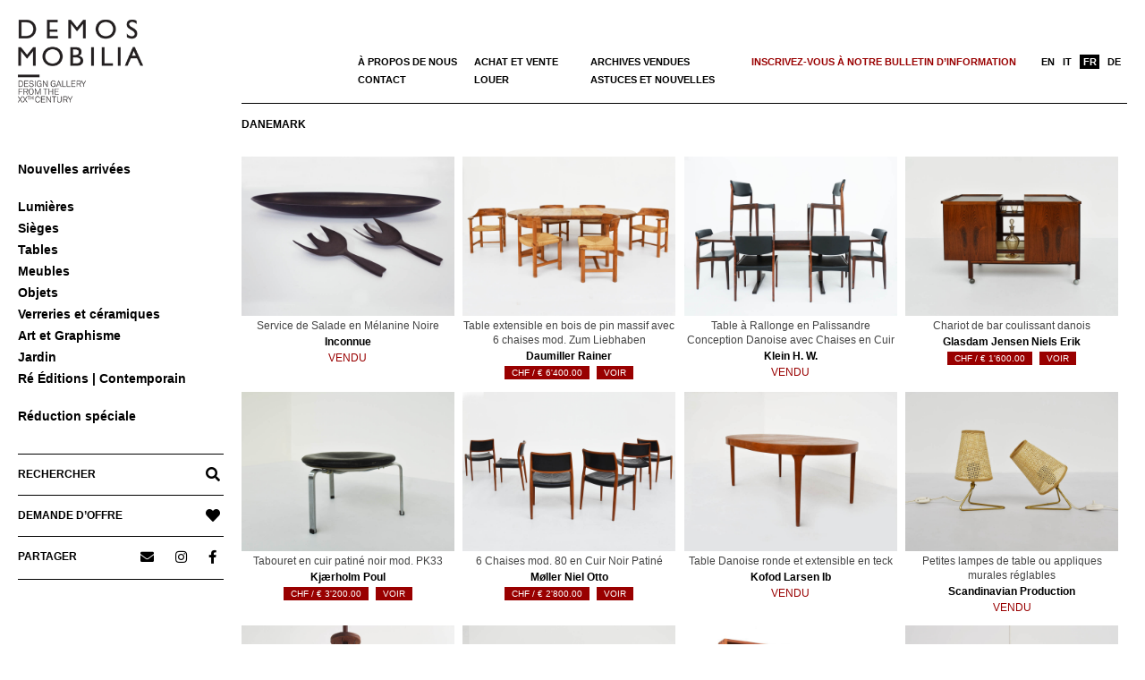

--- FILE ---
content_type: text/html; charset=UTF-8
request_url: https://www.demosmobilia.ch/fr/product_nation/denmark-fr/page/2/
body_size: 17126
content:

<!DOCTYPE html>
<html lang="fr-FR" class="no-js">

<head>
<meta charset="UTF-8" />
<meta name='robots' content='index, follow, max-image-preview:large, max-snippet:-1, max-video-preview:-1' />
<meta name="viewport" content="width=device-width, initial-scale=1" />
<meta name="generator" content="Creattica 1.12.1" />

	<!-- This site is optimized with the Yoast SEO plugin v24.0 - https://yoast.com/wordpress/plugins/seo/ -->
	<title>Danemark: Mobilier Design à Vendre &#8211; Demosmobilia &#8211; Page 2 sur 13</title>
	<link rel="canonical" href="https://www.demosmobilia.ch/fr/product_nation/denmark-fr/page/2/" />
	<link rel="prev" href="https://www.demosmobilia.ch/fr/product_nation/denmark-fr/" />
	<link rel="next" href="https://www.demosmobilia.ch/fr/product_nation/denmark-fr/page/3/" />
	<meta property="og:locale" content="fr_FR" />
	<meta property="og:type" content="article" />
	<meta property="og:title" content="Danemark: Mobilier Design à Vendre &#8211; Demosmobilia &#8211; Page 2 sur 13" />
	<meta property="og:url" content="https://www.demosmobilia.ch/fr/product_nation/denmark-fr/" />
	<meta property="og:site_name" content="Demosmobilia" />
	<meta name="twitter:card" content="summary_large_image" />
	<script type="application/ld+json" class="yoast-schema-graph">{"@context":"https://schema.org","@graph":[{"@type":"CollectionPage","@id":"https://www.demosmobilia.ch/fr/product_nation/denmark-fr/","url":"https://www.demosmobilia.ch/fr/product_nation/denmark-fr/page/2/","name":"Danemark: Mobilier Design à Vendre &#8211; Demosmobilia &#8211; Page 2 sur 13","isPartOf":{"@id":"https://www.demosmobilia.ch/fr/#website"},"primaryImageOfPage":{"@id":"https://www.demosmobilia.ch/fr/product_nation/denmark-fr/page/2/#primaryimage"},"image":{"@id":"https://www.demosmobilia.ch/fr/product_nation/denmark-fr/page/2/#primaryimage"},"thumbnailUrl":"https://www.demosmobilia.ch/wp-content/uploads/2020/01/black_melanina_salad_bowl_design_1960_01.jpg","breadcrumb":{"@id":"https://www.demosmobilia.ch/fr/product_nation/denmark-fr/page/2/#breadcrumb"},"inLanguage":"fr-FR"},{"@type":"ImageObject","inLanguage":"fr-FR","@id":"https://www.demosmobilia.ch/fr/product_nation/denmark-fr/page/2/#primaryimage","url":"https://www.demosmobilia.ch/wp-content/uploads/2020/01/black_melanina_salad_bowl_design_1960_01.jpg","contentUrl":"https://www.demosmobilia.ch/wp-content/uploads/2020/01/black_melanina_salad_bowl_design_1960_01.jpg","width":1200,"height":900},{"@type":"BreadcrumbList","@id":"https://www.demosmobilia.ch/fr/product_nation/denmark-fr/page/2/#breadcrumb","itemListElement":[{"@type":"ListItem","position":1,"name":"Home","item":"https://www.demosmobilia.ch/fr/"},{"@type":"ListItem","position":2,"name":"Danemark"}]},{"@type":"WebSite","@id":"https://www.demosmobilia.ch/fr/#website","url":"https://www.demosmobilia.ch/fr/","name":"Demosmobilia","description":"Vintage Mid Century Modern Design Furniture from the &#039;30s to the &#039;80s","publisher":{"@id":"https://www.demosmobilia.ch/fr/#organization"},"potentialAction":[{"@type":"SearchAction","target":{"@type":"EntryPoint","urlTemplate":"https://www.demosmobilia.ch/fr/?s={search_term_string}"},"query-input":{"@type":"PropertyValueSpecification","valueRequired":true,"valueName":"search_term_string"}}],"inLanguage":"fr-FR"},{"@type":"Organization","@id":"https://www.demosmobilia.ch/fr/#organization","name":"demosmobilia","url":"https://www.demosmobilia.ch/fr/","logo":{"@type":"ImageObject","inLanguage":"fr-FR","@id":"https://www.demosmobilia.ch/fr/#/schema/logo/image/","url":"https://www.demosmobilia.ch/wp-content/uploads/2020/07/demosmobilia-logo-2020-230-160.png","contentUrl":"https://www.demosmobilia.ch/wp-content/uploads/2020/07/demosmobilia-logo-2020-230-160.png","width":230,"height":160,"caption":"demosmobilia"},"image":{"@id":"https://www.demosmobilia.ch/fr/#/schema/logo/image/"},"sameAs":["https://www.facebook.com/Demos-Mobilia-1137017453131445/","https://www.instagram.com/demosmobilia/"]}]}</script>
	<!-- / Yoast SEO plugin. -->


<link rel='dns-prefetch' href='//fonts.googleapis.com' />
<link rel="alternate" type="application/rss+xml" title="Demosmobilia &raquo; Flux" href="https://www.demosmobilia.ch/fr/feed/" />
<link rel="alternate" type="application/rss+xml" title="Demosmobilia &raquo; Flux des commentaires" href="https://www.demosmobilia.ch/fr/comments/feed/" />
<link rel="alternate" type="application/rss+xml" title="Flux pour Demosmobilia &raquo; Danemark Nation" href="https://www.demosmobilia.ch/fr/product_nation/denmark-fr/feed/" />
<link rel="profile" href="http://gmpg.org/xfn/11" />
<link rel="preload" href="https://www.demosmobilia.ch/wp-content/themes/creattica/hybrid/extend/css/webfonts/fa-solid-900.woff2" as="font" crossorigin="anonymous">
<link rel="preload" href="https://www.demosmobilia.ch/wp-content/themes/creattica/hybrid/extend/css/webfonts/fa-regular-400.woff2" as="font" crossorigin="anonymous">
<link rel="preload" href="https://www.demosmobilia.ch/wp-content/themes/creattica/hybrid/extend/css/webfonts/fa-brands-400.woff2" as="font" crossorigin="anonymous">
		<!-- This site uses the Google Analytics by MonsterInsights plugin v9.11.1 - Using Analytics tracking - https://www.monsterinsights.com/ -->
		<!-- Remarque : MonsterInsights n’est actuellement pas configuré sur ce site. Le propriétaire doit authentifier son compte Google Analytics dans les réglages de MonsterInsights.  -->
					<!-- No tracking code set -->
				<!-- / Google Analytics by MonsterInsights -->
		<style id='wp-img-auto-sizes-contain-inline-css'>
img:is([sizes=auto i],[sizes^="auto," i]){contain-intrinsic-size:3000px 1500px}
/*# sourceURL=wp-img-auto-sizes-contain-inline-css */
</style>
<link rel='stylesheet' id='wp-block-library-css' href='https://www.demosmobilia.ch/wp-includes/css/dist/block-library/style.min.css?ver=6.9' media='all' />
<link rel='stylesheet' id='wc-blocks-style-css' href='https://www.demosmobilia.ch/wp-content/plugins/woocommerce/assets/client/blocks/wc-blocks.css?ver=wc-9.4.4' media='all' />
<style id='global-styles-inline-css'>
:root{--wp--preset--aspect-ratio--square: 1;--wp--preset--aspect-ratio--4-3: 4/3;--wp--preset--aspect-ratio--3-4: 3/4;--wp--preset--aspect-ratio--3-2: 3/2;--wp--preset--aspect-ratio--2-3: 2/3;--wp--preset--aspect-ratio--16-9: 16/9;--wp--preset--aspect-ratio--9-16: 9/16;--wp--preset--color--black: #000000;--wp--preset--color--cyan-bluish-gray: #abb8c3;--wp--preset--color--white: #ffffff;--wp--preset--color--pale-pink: #f78da7;--wp--preset--color--vivid-red: #cf2e2e;--wp--preset--color--luminous-vivid-orange: #ff6900;--wp--preset--color--luminous-vivid-amber: #fcb900;--wp--preset--color--light-green-cyan: #7bdcb5;--wp--preset--color--vivid-green-cyan: #00d084;--wp--preset--color--pale-cyan-blue: #8ed1fc;--wp--preset--color--vivid-cyan-blue: #0693e3;--wp--preset--color--vivid-purple: #9b51e0;--wp--preset--color--accent: #990000;--wp--preset--color--accent-font: #ffffff;--wp--preset--gradient--vivid-cyan-blue-to-vivid-purple: linear-gradient(135deg,rgb(6,147,227) 0%,rgb(155,81,224) 100%);--wp--preset--gradient--light-green-cyan-to-vivid-green-cyan: linear-gradient(135deg,rgb(122,220,180) 0%,rgb(0,208,130) 100%);--wp--preset--gradient--luminous-vivid-amber-to-luminous-vivid-orange: linear-gradient(135deg,rgb(252,185,0) 0%,rgb(255,105,0) 100%);--wp--preset--gradient--luminous-vivid-orange-to-vivid-red: linear-gradient(135deg,rgb(255,105,0) 0%,rgb(207,46,46) 100%);--wp--preset--gradient--very-light-gray-to-cyan-bluish-gray: linear-gradient(135deg,rgb(238,238,238) 0%,rgb(169,184,195) 100%);--wp--preset--gradient--cool-to-warm-spectrum: linear-gradient(135deg,rgb(74,234,220) 0%,rgb(151,120,209) 20%,rgb(207,42,186) 40%,rgb(238,44,130) 60%,rgb(251,105,98) 80%,rgb(254,248,76) 100%);--wp--preset--gradient--blush-light-purple: linear-gradient(135deg,rgb(255,206,236) 0%,rgb(152,150,240) 100%);--wp--preset--gradient--blush-bordeaux: linear-gradient(135deg,rgb(254,205,165) 0%,rgb(254,45,45) 50%,rgb(107,0,62) 100%);--wp--preset--gradient--luminous-dusk: linear-gradient(135deg,rgb(255,203,112) 0%,rgb(199,81,192) 50%,rgb(65,88,208) 100%);--wp--preset--gradient--pale-ocean: linear-gradient(135deg,rgb(255,245,203) 0%,rgb(182,227,212) 50%,rgb(51,167,181) 100%);--wp--preset--gradient--electric-grass: linear-gradient(135deg,rgb(202,248,128) 0%,rgb(113,206,126) 100%);--wp--preset--gradient--midnight: linear-gradient(135deg,rgb(2,3,129) 0%,rgb(40,116,252) 100%);--wp--preset--font-size--small: 13px;--wp--preset--font-size--medium: 20px;--wp--preset--font-size--large: 36px;--wp--preset--font-size--x-large: 42px;--wp--preset--font-family--inter: "Inter", sans-serif;--wp--preset--font-family--cardo: Cardo;--wp--preset--spacing--20: 0.44rem;--wp--preset--spacing--30: 0.67rem;--wp--preset--spacing--40: 1rem;--wp--preset--spacing--50: 1.5rem;--wp--preset--spacing--60: 2.25rem;--wp--preset--spacing--70: 3.38rem;--wp--preset--spacing--80: 5.06rem;--wp--preset--shadow--natural: 6px 6px 9px rgba(0, 0, 0, 0.2);--wp--preset--shadow--deep: 12px 12px 50px rgba(0, 0, 0, 0.4);--wp--preset--shadow--sharp: 6px 6px 0px rgba(0, 0, 0, 0.2);--wp--preset--shadow--outlined: 6px 6px 0px -3px rgb(255, 255, 255), 6px 6px rgb(0, 0, 0);--wp--preset--shadow--crisp: 6px 6px 0px rgb(0, 0, 0);}:where(.is-layout-flex){gap: 0.5em;}:where(.is-layout-grid){gap: 0.5em;}body .is-layout-flex{display: flex;}.is-layout-flex{flex-wrap: wrap;align-items: center;}.is-layout-flex > :is(*, div){margin: 0;}body .is-layout-grid{display: grid;}.is-layout-grid > :is(*, div){margin: 0;}:where(.wp-block-columns.is-layout-flex){gap: 2em;}:where(.wp-block-columns.is-layout-grid){gap: 2em;}:where(.wp-block-post-template.is-layout-flex){gap: 1.25em;}:where(.wp-block-post-template.is-layout-grid){gap: 1.25em;}.has-black-color{color: var(--wp--preset--color--black) !important;}.has-cyan-bluish-gray-color{color: var(--wp--preset--color--cyan-bluish-gray) !important;}.has-white-color{color: var(--wp--preset--color--white) !important;}.has-pale-pink-color{color: var(--wp--preset--color--pale-pink) !important;}.has-vivid-red-color{color: var(--wp--preset--color--vivid-red) !important;}.has-luminous-vivid-orange-color{color: var(--wp--preset--color--luminous-vivid-orange) !important;}.has-luminous-vivid-amber-color{color: var(--wp--preset--color--luminous-vivid-amber) !important;}.has-light-green-cyan-color{color: var(--wp--preset--color--light-green-cyan) !important;}.has-vivid-green-cyan-color{color: var(--wp--preset--color--vivid-green-cyan) !important;}.has-pale-cyan-blue-color{color: var(--wp--preset--color--pale-cyan-blue) !important;}.has-vivid-cyan-blue-color{color: var(--wp--preset--color--vivid-cyan-blue) !important;}.has-vivid-purple-color{color: var(--wp--preset--color--vivid-purple) !important;}.has-black-background-color{background-color: var(--wp--preset--color--black) !important;}.has-cyan-bluish-gray-background-color{background-color: var(--wp--preset--color--cyan-bluish-gray) !important;}.has-white-background-color{background-color: var(--wp--preset--color--white) !important;}.has-pale-pink-background-color{background-color: var(--wp--preset--color--pale-pink) !important;}.has-vivid-red-background-color{background-color: var(--wp--preset--color--vivid-red) !important;}.has-luminous-vivid-orange-background-color{background-color: var(--wp--preset--color--luminous-vivid-orange) !important;}.has-luminous-vivid-amber-background-color{background-color: var(--wp--preset--color--luminous-vivid-amber) !important;}.has-light-green-cyan-background-color{background-color: var(--wp--preset--color--light-green-cyan) !important;}.has-vivid-green-cyan-background-color{background-color: var(--wp--preset--color--vivid-green-cyan) !important;}.has-pale-cyan-blue-background-color{background-color: var(--wp--preset--color--pale-cyan-blue) !important;}.has-vivid-cyan-blue-background-color{background-color: var(--wp--preset--color--vivid-cyan-blue) !important;}.has-vivid-purple-background-color{background-color: var(--wp--preset--color--vivid-purple) !important;}.has-black-border-color{border-color: var(--wp--preset--color--black) !important;}.has-cyan-bluish-gray-border-color{border-color: var(--wp--preset--color--cyan-bluish-gray) !important;}.has-white-border-color{border-color: var(--wp--preset--color--white) !important;}.has-pale-pink-border-color{border-color: var(--wp--preset--color--pale-pink) !important;}.has-vivid-red-border-color{border-color: var(--wp--preset--color--vivid-red) !important;}.has-luminous-vivid-orange-border-color{border-color: var(--wp--preset--color--luminous-vivid-orange) !important;}.has-luminous-vivid-amber-border-color{border-color: var(--wp--preset--color--luminous-vivid-amber) !important;}.has-light-green-cyan-border-color{border-color: var(--wp--preset--color--light-green-cyan) !important;}.has-vivid-green-cyan-border-color{border-color: var(--wp--preset--color--vivid-green-cyan) !important;}.has-pale-cyan-blue-border-color{border-color: var(--wp--preset--color--pale-cyan-blue) !important;}.has-vivid-cyan-blue-border-color{border-color: var(--wp--preset--color--vivid-cyan-blue) !important;}.has-vivid-purple-border-color{border-color: var(--wp--preset--color--vivid-purple) !important;}.has-vivid-cyan-blue-to-vivid-purple-gradient-background{background: var(--wp--preset--gradient--vivid-cyan-blue-to-vivid-purple) !important;}.has-light-green-cyan-to-vivid-green-cyan-gradient-background{background: var(--wp--preset--gradient--light-green-cyan-to-vivid-green-cyan) !important;}.has-luminous-vivid-amber-to-luminous-vivid-orange-gradient-background{background: var(--wp--preset--gradient--luminous-vivid-amber-to-luminous-vivid-orange) !important;}.has-luminous-vivid-orange-to-vivid-red-gradient-background{background: var(--wp--preset--gradient--luminous-vivid-orange-to-vivid-red) !important;}.has-very-light-gray-to-cyan-bluish-gray-gradient-background{background: var(--wp--preset--gradient--very-light-gray-to-cyan-bluish-gray) !important;}.has-cool-to-warm-spectrum-gradient-background{background: var(--wp--preset--gradient--cool-to-warm-spectrum) !important;}.has-blush-light-purple-gradient-background{background: var(--wp--preset--gradient--blush-light-purple) !important;}.has-blush-bordeaux-gradient-background{background: var(--wp--preset--gradient--blush-bordeaux) !important;}.has-luminous-dusk-gradient-background{background: var(--wp--preset--gradient--luminous-dusk) !important;}.has-pale-ocean-gradient-background{background: var(--wp--preset--gradient--pale-ocean) !important;}.has-electric-grass-gradient-background{background: var(--wp--preset--gradient--electric-grass) !important;}.has-midnight-gradient-background{background: var(--wp--preset--gradient--midnight) !important;}.has-small-font-size{font-size: var(--wp--preset--font-size--small) !important;}.has-medium-font-size{font-size: var(--wp--preset--font-size--medium) !important;}.has-large-font-size{font-size: var(--wp--preset--font-size--large) !important;}.has-x-large-font-size{font-size: var(--wp--preset--font-size--x-large) !important;}
/*# sourceURL=global-styles-inline-css */
</style>

<style id='classic-theme-styles-inline-css'>
/*! This file is auto-generated */
.wp-block-button__link{color:#fff;background-color:#32373c;border-radius:9999px;box-shadow:none;text-decoration:none;padding:calc(.667em + 2px) calc(1.333em + 2px);font-size:1.125em}.wp-block-file__button{background:#32373c;color:#fff;text-decoration:none}
/*# sourceURL=/wp-includes/css/classic-themes.min.css */
</style>
<link rel='stylesheet' id='kioken-blocks-style-css' href='https://www.demosmobilia.ch/wp-content/plugins/kioken-blocks/dist/blocks.style.build.css?ver=1.3.9' media='all' />
<link rel='stylesheet' id='woocommerce-layout-css' href='https://www.demosmobilia.ch/wp-content/plugins/woocommerce/assets/css/woocommerce-layout.css?ver=9.4.4' media='all' />
<link rel='stylesheet' id='woocommerce-smallscreen-css' href='https://www.demosmobilia.ch/wp-content/plugins/woocommerce/assets/css/woocommerce-smallscreen.css?ver=9.4.4' media='only screen and (max-width: 768px)' />
<link rel='stylesheet' id='woocommerce-general-css' href='https://www.demosmobilia.ch/wp-content/plugins/woocommerce/assets/css/woocommerce.css?ver=9.4.4' media='all' />
<style id='woocommerce-inline-inline-css'>
.woocommerce form .form-row .required { visibility: visible; }
/*# sourceURL=woocommerce-inline-inline-css */
</style>
<link rel='stylesheet' id='aws-style-css' href='https://www.demosmobilia.ch/wp-content/plugins/advanced-woo-search/assets/css/common.min.css?ver=3.51' media='all' />
<link rel='stylesheet' id='wpml-menu-item-0-css' href='https://www.demosmobilia.ch/wp-content/plugins/sitepress-multilingual-cms/templates/language-switchers/menu-item/style.min.css?ver=1' media='all' />
<link rel='stylesheet' id='hoot-google-fonts-css' href='https://fonts.googleapis.com/css2?family=Open%20Sans:ital,wght@0,300;0,400;0,700;0,800;1,400;1,700&#038;display=swap' media='all' />
<link rel='stylesheet' id='hybrid-gallery-css' href='https://www.demosmobilia.ch/wp-content/themes/creattica/hybrid/css/gallery.min.css?ver=4.0.0' media='all' />
<link rel='stylesheet' id='font-awesome-css' href='https://www.demosmobilia.ch/wp-content/themes/creattica/hybrid/extend/css/font-awesome.css?ver=5.15.4' media='all' />
<style id='font-awesome-inline-css'>
[data-font="FontAwesome"]:before {font-family: 'FontAwesome' !important;content: attr(data-icon) !important;speak: none !important;font-weight: normal !important;font-variant: normal !important;text-transform: none !important;line-height: 1 !important;font-style: normal !important;-webkit-font-smoothing: antialiased !important;-moz-osx-font-smoothing: grayscale !important;}
/*# sourceURL=font-awesome-inline-css */
</style>
<link rel='stylesheet' id='recent-posts-widget-with-thumbnails-public-style-css' href='https://www.demosmobilia.ch/wp-content/plugins/recent-posts-widget-with-thumbnails/public.css?ver=7.1.1' media='all' />
<link rel='stylesheet' id='hybridextend-style-css' href='https://www.demosmobilia.ch/wp-content/themes/creattica/style.css?ver=1.12.1' media='all' />
<link rel='stylesheet' id='hoot-wpblocks-css' href='https://www.demosmobilia.ch/wp-content/themes/creattica/include/blocks/wpblocks.css?ver=1.12.1' media='all' />
<style id='hoot-wpblocks-inline-css'>
.hgrid {
	max-width: 1260px;
} 
#page-wrapper {
	width: 1530px;
} 
a {
	color: #990000;
} 
.accent-typo {
	background: #990000;
	color: #ffffff;
} 
.invert-typo {
	color: #ffffff;
} 
.enforce-typo {
	background: #ffffff;
} 
body.wordpress input[type="submit"], body.wordpress #submit, body.wordpress .button,.wc-block-components-button, .woocommerce #respond input#submit.alt, .woocommerce a.button.alt, .woocommerce button.button.alt, .woocommerce input.button.alt {
	color: #990000;
	border-color: #990000;
} 
body.wordpress input[type="submit"]:hover, body.wordpress #submit:hover, body.wordpress .button:hover, body.wordpress input[type="submit"]:focus, body.wordpress #submit:focus, body.wordpress .button:focus,.wc-block-components-button:hover, .woocommerce #respond input#submit.alt:hover, .woocommerce a.button.alt:hover, .woocommerce button.button.alt:hover, .woocommerce input.button.alt {
	background: #990000;
	color: #ffffff;
} 
body {
	background-color: #ffffff;
} 
#main {
	background-color: #ffffff;
} 
.site-logo-with-icon #site-title i {
	font-size: 50px;
} 
.entry-footer .entry-byline {
	color: #990000;
} 
.lSSlideOuter .lSPager.lSpg > li:hover a, .lSSlideOuter .lSPager.lSpg > li.active a {
	background-color: #990000;
} 
.hootslider-html-slide-button,.hootslider-image-slide-button {
	background: #990000;
	color: #ffffff;
} 
.frontpage-area.module-bg-accent {
	background-color: #990000;
} 
.content-block-style3 .enforce-typo {
	background-color: #ffffff;
} 
.content-block-style4 .content-block-icon.icon-style-none,.content-block-icon i {
	color: #990000;
} 
.content-block-style4 .icon-style-circle, .content-block-style4 .icon-style-square {
	border-color: #990000;
} 
#infinite-handle span,.lrm-form a.button, .lrm-form button, .lrm-form button[type=submit], .lrm-form #buddypress input[type=submit], .lrm-form input[type=submit] {
	background: #990000;
	color: #ffffff;
} 
.woocommerce nav.woocommerce-pagination ul li a:focus, .woocommerce nav.woocommerce-pagination ul li a:hover {
	color: #990000;
} 
:root .has-accent-color,.is-style-outline>.wp-block-button__link:not(.has-text-color), .wp-block-button__link.is-style-outline:not(.has-text-color) {
	color: #990000;
} 
:root .has-accent-background-color,.wp-block-button__link,.wp-block-button__link:hover,.wp-block-search__button,.wp-block-search__button:hover, .wp-block-file__button,.wp-block-file__button:hover {
	background: #990000;
} 
:root .has-accent-font-color,.wp-block-button__link,.wp-block-button__link:hover,.wp-block-search__button,.wp-block-search__button:hover, .wp-block-file__button,.wp-block-file__button:hover {
	color: #ffffff;
} 
:root .has-accent-font-background-color {
	background: #ffffff;
}
/*# sourceURL=hoot-wpblocks-inline-css */
</style>
<link rel='stylesheet' id='hybridextend-child-style-css' href='https://www.demosmobilia.ch/wp-content/themes/creattica-child/style.css?ver=1.1del19092024' media='all' />
<link rel='stylesheet' id='yith_ywraq_frontend-css' href='https://www.demosmobilia.ch/wp-content/plugins/yith-woocommerce-request-a-quote-premium/assets/css/ywraq-frontend.css?ver=2.4.3' media='all' />
<style id='yith_ywraq_frontend-inline-css'>
.woocommerce .add-request-quote-button.button, .woocommerce .add-request-quote-button-addons.button{
    background-color: #000000!important;
    color: #ffffff!important;
}
.woocommerce .add-request-quote-button.button:hover,  .woocommerce .add-request-quote-button-addons.button:hover{
    background-color: #000000!important;
    color: #fff!important;
}
.woocommerce a.add-request-quote-button{
    color: #ffffff!important;
}

.woocommerce a.add-request-quote-button:hover{
    color: #fff!important;
}

/*# sourceURL=yith_ywraq_frontend-inline-css */
</style>
<script src="https://www.demosmobilia.ch/wp-includes/js/jquery/jquery.min.js?ver=3.7.1" id="jquery-core-js"></script>
<script src="https://www.demosmobilia.ch/wp-includes/js/jquery/jquery-migrate.min.js?ver=3.4.1" id="jquery-migrate-js"></script>
<script src="https://www.demosmobilia.ch/wp-content/plugins/woocommerce/assets/js/jquery-blockui/jquery.blockUI.min.js?ver=2.7.0-wc.9.4.4" id="jquery-blockui-js" defer data-wp-strategy="defer"></script>
<script id="wc-add-to-cart-js-extra">
var wc_add_to_cart_params = {"ajax_url":"/wp-admin/admin-ajax.php?lang=fr","wc_ajax_url":"/fr/?wc-ajax=%%endpoint%%","i18n_view_cart":"Voir le panier","cart_url":"https://www.demosmobilia.ch/fr/","is_cart":"","cart_redirect_after_add":"no"};
//# sourceURL=wc-add-to-cart-js-extra
</script>
<script src="https://www.demosmobilia.ch/wp-content/plugins/woocommerce/assets/js/frontend/add-to-cart.min.js?ver=9.4.4" id="wc-add-to-cart-js" defer data-wp-strategy="defer"></script>
<script src="https://www.demosmobilia.ch/wp-content/plugins/woocommerce/assets/js/js-cookie/js.cookie.min.js?ver=2.1.4-wc.9.4.4" id="js-cookie-js" defer data-wp-strategy="defer"></script>
<script id="woocommerce-js-extra">
var woocommerce_params = {"ajax_url":"/wp-admin/admin-ajax.php?lang=fr","wc_ajax_url":"/fr/?wc-ajax=%%endpoint%%"};
//# sourceURL=woocommerce-js-extra
</script>
<script src="https://www.demosmobilia.ch/wp-content/plugins/woocommerce/assets/js/frontend/woocommerce.min.js?ver=9.4.4" id="woocommerce-js" defer data-wp-strategy="defer"></script>
<script src="https://www.demosmobilia.ch/wp-content/themes/creattica/js/modernizr.custom.js?ver=2.8.3" id="modernizr-js"></script>
<link rel="https://api.w.org/" href="https://www.demosmobilia.ch/fr/wp-json/" /><link rel="EditURI" type="application/rsd+xml" title="RSD" href="https://www.demosmobilia.ch/xmlrpc.php?rsd" />
<meta name="generator" content="WordPress 6.9" />
<meta name="generator" content="WooCommerce 9.4.4" />
<meta name="generator" content="WPML ver:4.9.0 stt:1,4,3,27;" />
	<noscript><style>.woocommerce-product-gallery{ opacity: 1 !important; }</style></noscript>
	<style class='wp-fonts-local'>
@font-face{font-family:Inter;font-style:normal;font-weight:300 900;font-display:fallback;src:url('https://www.demosmobilia.ch/wp-content/plugins/woocommerce/assets/fonts/Inter-VariableFont_slnt,wght.woff2') format('woff2');font-stretch:normal;}
@font-face{font-family:Cardo;font-style:normal;font-weight:400;font-display:fallback;src:url('https://www.demosmobilia.ch/wp-content/plugins/woocommerce/assets/fonts/cardo_normal_400.woff2') format('woff2');}
</style>
<link rel="icon" href="https://www.demosmobilia.ch/wp-content/uploads/2020/08/D-demosmobilia-100x100.png" sizes="32x32" />
<link rel="icon" href="https://www.demosmobilia.ch/wp-content/uploads/2020/08/D-demosmobilia.png" sizes="192x192" />
<link rel="apple-touch-icon" href="https://www.demosmobilia.ch/wp-content/uploads/2020/08/D-demosmobilia.png" />
<meta name="msapplication-TileImage" content="https://www.demosmobilia.ch/wp-content/uploads/2020/08/D-demosmobilia.png" />
		<style id="wp-custom-css">
			/* #main a { text-decoration: underline }
#content-top a { text-decoration: none }
.yit-wcan-container a { text-decoration: none !important }
.textwidget a { text-decoration: none !important }
#rpwwt-recent-posts-widget-with-thumbnails-2 a { text-decoration: none } */
p a { text-decoration: underline !important }
#footer a { text-decoration: underline !important; color: black }
.menu-items > li > a {
    text-transform: none }		</style>
		</head>

<body class="wordpress ltr fr fr-fr child-theme y2026 m01 d18 h17 sunday logged-out wp-custom-logo plural archive taxonomy taxonomy-product_nation taxonomy-product_nation-denmark-fr product_nation-template-default paged paged-2 creattica theme-creattica woocommerce woocommerce-page woocommerce-no-js is_chrome" dir="ltr" itemscope="itemscope" itemtype="https://schema.org/Blog">

	
	<a href="#main" class="screen-reader-text">Skip to content</a>

	<div id="page-wrapper" class=" hgrid site-boxed content-boxed page-wrapper sitewrap-full-width sidebars0 hoot-cf7-style hoot-mapp-style hoot-jetpack-style">

		
		<div id="leftbar" class=" leftbar">
			<div id="leftbar-inner" class=" leftbar-inner">

								<header id="header" class="site-header" role="banner" itemscope="itemscope" itemtype="https://schema.org/WPHeader">
						<div id="header-primary" class=" header-part">
		<div class="hgrid">
			<div class="hgrid-span-12">

				<div id="branding" class="site-branding branding">
					<div id="site-logo" class="site-logo-image">
						<div id="site-logo-image" ><div id="site-title" class="site-title" itemprop="headline"><a href="https://www.demosmobilia.ch/fr/" class="custom-logo-link" rel="home"><img width="230" height="160" src="https://www.demosmobilia.ch/wp-content/uploads/2020/07/demosmobilia-logo-2020-230-160.png" class="custom-logo" alt="Service de Salade en Mélanine Noire" decoding="async" title="Item nr: 20006 - Service de Salade en Mélanine Noire" /></a><div style="clip: rect(1px, 1px, 1px, 1px); clip-path: inset(50%); height: 1px; width: 1px; margin: -1px; overflow: hidden; position: absolute !important;">Demosmobilia</div></div></div>					</div>
				</div><!-- #branding -->

			</div>
		</div>
			</div>
	<div id="mobile-header" class=""><div class="mobile-logo-area"><a href="https://www.demosmobilia.ch/" rel="home"><img class="mobile-logo-image" src="https://www.demosmobilia.ch/wp-content/uploads/2020/08/demosmobilia-logo-2020-smart.png" alt="Demosmobilia — Design gallery & Warehouse — Switzerland"></a></div></div><div id="mobile-header-right" class="only-for-mobile"><a href="https://www.demosmobilia.ch/search-in-our-collection/" rel="home"><i class="fa fa-search"></i></a></div>	<div id="header-aside" class=" header-aside">
		<div class="hgrid">
			<div class="hgrid-span-12">
					<div class="screen-reader-text">Primary Navigation Menu</div>
	<nav id="menu-primary" class="menu menu-primary nav-menu mobilemenu-inline mobilesubmenu-click" role="navigation" aria-label="Primary Navigation Menu" itemscope="itemscope" itemtype="https://schema.org/SiteNavigationElement">
		<div class="menu-toggle"><span class="menu-toggle-text">Menu</span><i class="fas fa-bars"></i></div>
		<div class="menu-expand"><i class="fas fa-bars"></i></div>

		<ul id="menu-primary-items" class="menu-items sf-menu menu"><li id="menu-item-38885" class="spazio-sotto single-voice menu-item menu-item-type-taxonomy menu-item-object-product_cat menu-item-38885"><a href="https://www.demosmobilia.ch/fr/category/nouveautes/">Nouvelles arrivées</a></li>
<li id="menu-item-38886" class="menu-item menu-item-type-taxonomy menu-item-object-product_cat menu-item-has-children menu-item-38886"><a href="https://www.demosmobilia.ch/fr/category/lumieres/">Lumières</a>
<ul class="sub-menu">
	<li id="menu-item-4248" class="menu-item-4248"><a href="https://www.demosmobilia.ch/fr/category/lumieres/appliques-murales/">Appliques murales</a></li>
	<li id="menu-item-4246" class="menu-item-4246"><a href="https://www.demosmobilia.ch/fr/category/lumieres/lampadaires/">Lampadaires</a></li>
	<li id="menu-item-4249" class="menu-item-4249"><a href="https://www.demosmobilia.ch/fr/category/lumieres/lampes-de-table/">Lampes de table</a></li>
	<li id="menu-item-4247" class="menu-item-4247"><a href="https://www.demosmobilia.ch/fr/category/lumieres/suspensions/">Suspensions</a></li>
</ul>
</li>
<li id="menu-item-38887" class="menu-item menu-item-type-taxonomy menu-item-object-product_cat menu-item-has-children menu-item-38887"><a href="https://www.demosmobilia.ch/fr/category/sieges/">Sièges</a>
<ul class="sub-menu">
	<li id="menu-item-4265" class="menu-item-4265"><a href="https://www.demosmobilia.ch/fr/category/sieges/bancs/">Bancs</a></li>
	<li id="menu-item-4267" class="menu-item-4267"><a href="https://www.demosmobilia.ch/fr/category/sieges/canapes-et-canapes-lits/">Canapés et canapés-lits</a></li>
	<li id="menu-item-4266" class="menu-item-4266"><a href="https://www.demosmobilia.ch/fr/category/sieges/chaises-fr/">Chaises</a></li>
	<li id="menu-item-4263" class="menu-item-4263"><a href="https://www.demosmobilia.ch/fr/category/sieges/fauteuils-fr/">Fauteuils</a></li>
	<li id="menu-item-4264" class="menu-item-4264"><a href="https://www.demosmobilia.ch/fr/category/sieges/lits-et-dormeuses/">Lits et dormeuses</a></li>
	<li id="menu-item-4268" class="menu-item-4268"><a href="https://www.demosmobilia.ch/fr/category/sieges/tabourets/">Tabourets</a></li>
</ul>
</li>
<li id="menu-item-38888" class="menu-item menu-item-type-taxonomy menu-item-object-product_cat menu-item-has-children menu-item-38888"><a href="https://www.demosmobilia.ch/fr/category/tables-fr-2/">Tables</a>
<ul class="sub-menu">
	<li id="menu-item-4278" class="menu-item-4278"><a href="https://www.demosmobilia.ch/fr/category/tables-fr-2/bureaux/">Bureaux</a></li>
	<li id="menu-item-4277" class="menu-item-4277"><a href="https://www.demosmobilia.ch/fr/category/tables-fr-2/consoles/">Consoles</a></li>
	<li id="menu-item-4281" class="menu-item-4281"><a href="https://www.demosmobilia.ch/fr/category/tables-fr-2/gueridons-et-tables-de-chevet/">Guéridons et tables de chevet</a></li>
	<li id="menu-item-4279" class="menu-item-4279"><a href="https://www.demosmobilia.ch/fr/category/tables-fr-2/tables-a-manger/">Tables à manger</a></li>
	<li id="menu-item-4276" class="menu-item-4276"><a href="https://www.demosmobilia.ch/fr/category/tables-fr-2/tables-basses/">Tables basses</a></li>
	<li id="menu-item-4280" class="menu-item-4280"><a href="https://www.demosmobilia.ch/fr/category/tables-fr-2/tables-de-service/">Tables de service</a></li>
</ul>
</li>
<li id="menu-item-38889" class="menu-item menu-item-type-taxonomy menu-item-object-product_cat menu-item-has-children menu-item-38889"><a href="https://www.demosmobilia.ch/fr/category/meubles/">Meubles</a>
<ul class="sub-menu">
	<li id="menu-item-4272" class="menu-item-4272"><a href="https://www.demosmobilia.ch/fr/category/meubles/armoires/">Armoires</a></li>
	<li id="menu-item-4274" class="menu-item-4274"><a href="https://www.demosmobilia.ch/fr/category/meubles/buffets/">Buffets</a></li>
	<li id="menu-item-4273" class="menu-item-4273"><a href="https://www.demosmobilia.ch/fr/category/meubles/commodes/">Commodes</a></li>
	<li id="menu-item-4271" class="menu-item-4271"><a href="https://www.demosmobilia.ch/fr/category/meubles/etageres/">Étagères</a></li>
	<li id="menu-item-4270" class="menu-item-4270"><a href="https://www.demosmobilia.ch/fr/category/meubles/meubles-de-rangement/">Meubles de rangement</a></li>
</ul>
</li>
<li id="menu-item-38890" class="menu-item menu-item-type-taxonomy menu-item-object-product_cat menu-item-has-children menu-item-38890"><a href="https://www.demosmobilia.ch/fr/category/objets/">Objets</a>
<ul class="sub-menu">
	<li id="menu-item-4251" class="menu-item-4251"><a href="https://www.demosmobilia.ch/fr/category/objets/cendriers-et-tabagies/">Cendriers et tabagies</a></li>
	<li id="menu-item-4252" class="menu-item-4252"><a href="https://www.demosmobilia.ch/fr/category/objets/chandeliers-fr/">Chandeliers</a></li>
	<li id="menu-item-4256" class="menu-item-4256"><a href="https://www.demosmobilia.ch/fr/category/objets/miroirs/">Miroirs</a></li>
	<li id="menu-item-4255" class="menu-item-4255"><a href="https://www.demosmobilia.ch/fr/category/objets/poignees/">Poignées</a></li>
	<li id="menu-item-4254" class="menu-item-4254"><a href="https://www.demosmobilia.ch/fr/category/objets/porte-manteaux/">Porte-manteaux</a></li>
	<li id="menu-item-4258" class="menu-item-4258"><a href="https://www.demosmobilia.ch/fr/category/objets/porte-parapluies/">Porte-parapluies</a></li>
	<li id="menu-item-4257" class="menu-item-4257"><a href="https://www.demosmobilia.ch/fr/category/objets/tapis/">Tapis</a></li>
	<li id="menu-item-39015" class="menu-item menu-item-type-taxonomy menu-item-object-product_cat menu-item-39015"><a href="https://www.demosmobilia.ch/fr/category/objets/autres-objets/">Autres objets</a></li>
</ul>
</li>
<li id="menu-item-38891" class="menu-item menu-item-type-taxonomy menu-item-object-product_cat menu-item-has-children menu-item-38891"><a href="https://www.demosmobilia.ch/fr/category/verreries-et-ceramiques/">Verreries et céramiques</a>
<ul class="sub-menu">
	<li id="menu-item-38892" class="menu-item menu-item-type-taxonomy menu-item-object-product_cat menu-item-38892"><a href="https://www.demosmobilia.ch/fr/category/verreries-et-ceramiques/bols/">Bols</a></li>
	<li id="menu-item-38893" class="menu-item menu-item-type-taxonomy menu-item-object-product_cat menu-item-38893"><a href="https://www.demosmobilia.ch/fr/category/verreries-et-ceramiques/bols-assiettes-et-vaisselles/">Bols, assiettes et vaisselles</a></li>
	<li id="menu-item-38894" class="menu-item menu-item-type-taxonomy menu-item-object-product_cat menu-item-38894"><a href="https://www.demosmobilia.ch/fr/category/verreries-et-ceramiques/cendriers/">Cendriers</a></li>
	<li id="menu-item-38895" class="menu-item menu-item-type-taxonomy menu-item-object-product_cat menu-item-38895"><a href="https://www.demosmobilia.ch/fr/category/verreries-et-ceramiques/grands-vases-de-sol/">Grands vases de sol</a></li>
	<li id="menu-item-38896" class="menu-item menu-item-type-taxonomy menu-item-object-product_cat menu-item-38896"><a href="https://www.demosmobilia.ch/fr/category/verreries-et-ceramiques/autres/">Autres objets</a></li>
</ul>
</li>
<li id="menu-item-38897" class="menu-item menu-item-type-taxonomy menu-item-object-product_cat menu-item-has-children menu-item-38897"><a href="https://www.demosmobilia.ch/fr/category/art-et-graphisme/">Art et Graphisme</a>
<ul class="sub-menu">
	<li id="menu-item-4232" class="menu-item-4232"><a href="https://www.demosmobilia.ch/fr/category/art-et-graphisme/sculptures-fr/">Sculptures</a></li>
	<li id="menu-item-4231" class="menu-item-4231"><a href="https://www.demosmobilia.ch/fr/category/art-et-graphisme/tableaux-gravures-et-multiples/">Tableaux, gravures et multiples</a></li>
</ul>
</li>
<li id="menu-item-38898" class="menu-item menu-item-type-taxonomy menu-item-object-product_cat menu-item-has-children menu-item-38898"><a href="https://www.demosmobilia.ch/fr/category/jardin/">Jardin</a>
<ul class="sub-menu">
	<li id="menu-item-4235" class="menu-item-4235"><a href="https://www.demosmobilia.ch/fr/category/jardin/chaises/">Chaises</a></li>
	<li id="menu-item-4236" class="menu-item-4236"><a href="https://www.demosmobilia.ch/fr/category/jardin/chaises-longues/">Chaises longues</a></li>
	<li id="menu-item-4234" class="menu-item-4234"><a href="https://www.demosmobilia.ch/fr/category/jardin/fauteuils/">Fauteuils</a></li>
	<li id="menu-item-4237" class="menu-item-4237"><a href="https://www.demosmobilia.ch/fr/category/jardin/objets-exterieur/">Objets pour l&rsquo;extérieur</a></li>
	<li id="menu-item-4238" class="menu-item-4238"><a href="https://www.demosmobilia.ch/fr/category/jardin/tables-fr/">Tables</a></li>
</ul>
</li>
<li id="menu-item-38899" class="spazio-sotto menu-item menu-item-type-taxonomy menu-item-object-product_cat menu-item-has-children menu-item-38899"><a href="https://www.demosmobilia.ch/fr/category/re-editions-contemporain/">Ré Éditions | Contemporain</a>
<ul class="sub-menu">
	<li id="menu-item-4261" class="menu-item-4261"><a href="https://www.demosmobilia.ch/fr/category/re-editions-contemporain/small-family-growing-pour-demosmobilia/">Small Family Growing pour Demosmobilia</a></li>
	<li id="menu-item-4260" class="menu-item-4260"><a href="https://www.demosmobilia.ch/fr/category/re-editions-contemporain/tapis-amini/">Tapis Amini</a></li>
</ul>
</li>
<li id="menu-item-38900" class="single-voice menu-item menu-item-type-post_type menu-item-object-page menu-item-38900"><a href="https://www.demosmobilia.ch/fr/reduction-speciale/">Réduction spéciale</a></li>
<li id="menu-item-38932" class="only-for-mobile menu-item menu-item-type-post_type menu-item-object-page menu-item-38932"><a href="https://www.demosmobilia.ch/fr/a-propos-de-nous/">À propos de nous</a></li>
<li id="menu-item-38933" class="only-for-mobile menu-item menu-item-type-post_type menu-item-object-page menu-item-38933"><a href="https://www.demosmobilia.ch/fr/contact/">Contact</a></li>
<li id="menu-item-38934" class="only-for-mobile menu-item menu-item-type-post_type menu-item-object-page menu-item-38934"><a href="https://www.demosmobilia.ch/fr/achat-et-vente/">Achat et vente</a></li>
<li id="menu-item-38935" class="only-for-mobile menu-item menu-item-type-post_type menu-item-object-page menu-item-38935"><a href="https://www.demosmobilia.ch/fr/louer/">Louer</a></li>
<li id="menu-item-38936" class="only-for-mobile menu-item menu-item-type-post_type menu-item-object-page menu-item-38936"><a href="https://www.demosmobilia.ch/fr/archives-vendues/">Archives vendues</a></li>
<li id="menu-item-38937" class="only-for-mobile menu-item menu-item-type-post_type menu-item-object-page menu-item-38937"><a href="https://www.demosmobilia.ch/fr/astuces-et-nouvelles/">Astuces et nouvelles</a></li>
<li id="menu-item-38938" class="only-for-mobile menu-item menu-item-type-post_type menu-item-object-page menu-item-38938"><a href="https://www.demosmobilia.ch/fr/bulletin-information/">Inscrivez-vous à notre bulletin d’information</a></li>
<li id="menu-item-wpml-ls-16-en" class="menu-item wpml-ls-slot-16 wpml-ls-item wpml-ls-item-en wpml-ls-menu-item wpml-ls-first-item menu-item-type-wpml_ls_menu_item menu-item-object-wpml_ls_menu_item menu-item-wpml-ls-16-en"><a href="https://www.demosmobilia.ch/product_nation/denmark/" title="Passer à EN" aria-label="Passer à EN" role="menuitem"><span class="wpml-ls-native" lang="en">EN</span></a></li>
<li id="menu-item-wpml-ls-16-it" class="menu-item wpml-ls-slot-16 wpml-ls-item wpml-ls-item-it wpml-ls-menu-item menu-item-type-wpml_ls_menu_item menu-item-object-wpml_ls_menu_item menu-item-wpml-ls-16-it"><a href="https://www.demosmobilia.ch/it/product_nation/danimarca/" title="Passer à IT" aria-label="Passer à IT" role="menuitem"><span class="wpml-ls-native" lang="it">IT</span></a></li>
<li id="menu-item-wpml-ls-16-fr" class="menu-item wpml-ls-slot-16 wpml-ls-item wpml-ls-item-fr wpml-ls-current-language wpml-ls-menu-item menu-item-type-wpml_ls_menu_item menu-item-object-wpml_ls_menu_item menu-item-wpml-ls-16-fr"><a href="https://www.demosmobilia.ch/fr/product_nation/denmark-fr/" role="menuitem"><span class="wpml-ls-native" lang="fr">FR</span></a></li>
<li id="menu-item-wpml-ls-16-de" class="menu-item wpml-ls-slot-16 wpml-ls-item wpml-ls-item-de wpml-ls-menu-item wpml-ls-last-item menu-item-type-wpml_ls_menu_item menu-item-object-wpml_ls_menu_item menu-item-wpml-ls-16-de"><a href="https://www.demosmobilia.ch/de/product_nation/denmark-de/" title="Passer à DE" aria-label="Passer à DE" role="menuitem"><span class="wpml-ls-native" lang="de">DE</span></a></li>
</ul>    
	</nav><!-- #menu-primary -->
				</div>
		</div>
	</div>
					</header><!-- #header -->

					<div id="leftbar-bottom" class=" leftbar-bottom  leftbar-section hgrid-stretch inline-nav mobile-display mobile-bottom">
		<div class="hgrid-span-12">
			<section id="text-11" class="widget widget_text">			<div class="textwidget"><p><a href="https://www.demosmobilia.ch/fr/rechercher-dans-notre-collection/">RECHERCHER</a></p>
</div>
		</section><section id="text-12" class="widget widget_text">			<div class="textwidget"><p><a href="https://www.demosmobilia.ch/fr/votre-demande-doffre/">DEMANDE D&rsquo;OFFRE</a></p>
</div>
		</section><section id="hoot-social-icons-widget-2" class="widget widget_hoot-social-icons-widget">
<div class="social-icons-widget social-icons-small"><h3 class="widget-title">PARTAGER</h3><a href="https://www.facebook.com/Demos-Mobilia-1137017453131445/" class=" social-icons-icon  fa-facebook-block" target="_blank">
					<i class="fa-facebook-f fab"></i>
				</a><a href="https://www.instagram.com/demosmobilia/" class=" social-icons-icon  fa-instagram-block" target="_blank">
					<i class="fa-instagram fab"></i>
				</a><a href="mailto:info@demosmobilia.ch" class=" social-icons-icon  fa-envelope-block">
					<i class="fa-envelope fas"></i>
				</a></div></section>		</div>
	</div>
	
			</div><!-- #leftbar-inner -->
		</div><!-- #leftbar -->

		<div id="main" class=" main hgrid">

				<div id="content-top" class=" content-top  hgrid-stretch inline-nav highlight-typo">
		<div class="hgrid">
			<div class="hgrid-span-12">
								<aside id="sidebar-content-top" class="sidebar sidebar-content-top" role="complementary" itemscope="itemscope" itemtype="https://schema.org/WPSideBar">
					<section id="nav_menu-2" class="widget widget_nav_menu"><div class="menu-demos-page-menu-fr-container"><ul id="menu-demos-page-menu-fr" class="menu"><li id="menu-item-38946" class="menu-item menu-item-type-post_type menu-item-object-page menu-item-38946"><a href="https://www.demosmobilia.ch/fr/a-propos-de-nous/">À propos de nous</a></li>
<li id="menu-item-38947" class="menu-item menu-item-type-post_type menu-item-object-page menu-item-38947"><a href="https://www.demosmobilia.ch/fr/achat-et-vente/">Achat et vente</a></li>
<li id="menu-item-38948" class="medium menu-item menu-item-type-post_type menu-item-object-page menu-item-38948"><a href="https://www.demosmobilia.ch/fr/archives-vendues/">Archives vendues</a></li>
<li id="menu-item-38949" class="long demos-red menu-item menu-item-type-post_type menu-item-object-page menu-item-38949"><a href="https://www.demosmobilia.ch/fr/bulletin-information/">Inscrivez-vous à notre bulletin d&rsquo;information</a></li>
<li id="menu-item-38973" class="menu-item menu-item-type-post_type menu-item-object-page menu-item-38973"><a href="https://www.demosmobilia.ch/fr/contact/">Contact</a></li>
<li id="menu-item-38974" class="menu-item menu-item-type-post_type menu-item-object-page menu-item-38974"><a href="https://www.demosmobilia.ch/fr/louer/">Louer</a></li>
<li id="menu-item-38975" class="medium menu-item menu-item-type-post_type menu-item-object-page menu-item-38975"><a href="https://www.demosmobilia.ch/fr/astuces-et-nouvelles/">Astuces et nouvelles</a></li>
<li id="menu-item-wpml-ls-723-en" class="menu-item wpml-ls-slot-723 wpml-ls-item wpml-ls-item-en wpml-ls-menu-item wpml-ls-first-item menu-item-type-wpml_ls_menu_item menu-item-object-wpml_ls_menu_item menu-item-wpml-ls-723-en"><a href="https://www.demosmobilia.ch/product_nation/denmark/" title="Passer à EN" aria-label="Passer à EN" role="menuitem"><span class="wpml-ls-native" lang="en">EN</span></a></li>
<li id="menu-item-wpml-ls-723-it" class="menu-item wpml-ls-slot-723 wpml-ls-item wpml-ls-item-it wpml-ls-menu-item menu-item-type-wpml_ls_menu_item menu-item-object-wpml_ls_menu_item menu-item-wpml-ls-723-it"><a href="https://www.demosmobilia.ch/it/product_nation/danimarca/" title="Passer à IT" aria-label="Passer à IT" role="menuitem"><span class="wpml-ls-native" lang="it">IT</span></a></li>
<li id="menu-item-wpml-ls-723-fr" class="menu-item wpml-ls-slot-723 wpml-ls-item wpml-ls-item-fr wpml-ls-current-language wpml-ls-menu-item menu-item-type-wpml_ls_menu_item menu-item-object-wpml_ls_menu_item menu-item-wpml-ls-723-fr"><a href="https://www.demosmobilia.ch/fr/product_nation/denmark-fr/" role="menuitem"><span class="wpml-ls-native" lang="fr">FR</span></a></li>
<li id="menu-item-wpml-ls-723-de" class="menu-item wpml-ls-slot-723 wpml-ls-item wpml-ls-item-de wpml-ls-menu-item wpml-ls-last-item menu-item-type-wpml_ls_menu_item menu-item-object-wpml_ls_menu_item menu-item-wpml-ls-723-de"><a href="https://www.demosmobilia.ch/de/product_nation/denmark-de/" title="Passer à DE" aria-label="Passer à DE" role="menuitem"><span class="wpml-ls-native" lang="de">DE</span></a></li>
</ul></div></section>				</aside>
							</div>
		</div>
	</div>
	

		<div id="loop-meta" class=" loop-meta-wrap pageheader-bg-default">
			<div class="hgrid">

				<div class=" loop-meta  hgrid-span-12" itemscope="itemscope" itemtype="https://schema.org/WebPageElement">

											<h1 class=" loop-title entry-title" itemprop="headline">Danemark</h1>
										<div class=" loop-description" itemprop="text">
											</div><!-- .loop-description -->

				</div><!-- .loop-meta -->

			</div>
		</div>

	
<div class="hgrid main-content-grid">

	
	<main id="content" class="content  hgrid-span-12 no-sidebar layout-full-width " role="main">

		
			<div id="content-wrap">

				<div class="woocommerce-notices-wrapper"></div><p class="woocommerce-result-count" role="alert" aria-relevant="all" data-is-sorted-by="true">
	Affichage de 21&ndash;40 sur 245 résultats<span class="screen-reader-text">Trié du plus récent au plus ancien</span></p>
<form class="woocommerce-ordering" method="get">
	<select name="orderby" class="orderby" aria-label="Commande">
					<option value="popularity" >Tri par popularité</option>
					<option value="date"  selected='selected'>Tri du plus récent au plus ancien</option>
					<option value="price" >Tri par tarif croissant</option>
					<option value="price-desc" >Tri par tarif décroissant</option>
			</select>
	<input type="hidden" name="paged" value="1" />
	</form>
<div id="archive-wrap" class="archive-wrap"><ul class="products columns-4">
<li class="entry author-demosmobilia product type-product post-42483 status-publish first outofstock product_cat-autres-objets product_tag-unknown-fr has-post-thumbnail shipping-taxable purchasable product-type-simple">
	<a href="https://www.demosmobilia.ch/fr/product/service-de-salade-en-melanin-noire/" class="woocommerce-LoopProduct-link woocommerce-loop-product__link"><img width="1200" height="900" src="https://www.demosmobilia.ch/wp-content/uploads/2020/01/black_melanina_salad_bowl_design_1960_01.jpg" class="attachment-large size-large" alt="Service de Salade en Mélanine Noire" decoding="async" fetchpriority="high" srcset="https://www.demosmobilia.ch/wp-content/uploads/2020/01/black_melanina_salad_bowl_design_1960_01.jpg 1200w, https://www.demosmobilia.ch/wp-content/uploads/2020/01/black_melanina_salad_bowl_design_1960_01-768x576.jpg 768w, https://www.demosmobilia.ch/wp-content/uploads/2020/01/black_melanina_salad_bowl_design_1960_01-600x450.jpg 600w" sizes="(max-width: 1200px) 100vw, 1200px" title="Item nr: 20006 - Service de Salade en Mélanine Noire" /><h2 class="woocommerce-loop-product__title">Service de Salade en Mélanine Noire</h2><p class="product-designer">Inconnue</p><p class="product-price"><span class="demos-red-text">VENDU</span></p></a>	<span id="woocommerce_loop_add_to_cart_link_describedby_42483" class="screen-reader-text">
			</span>
</li>
<li class="entry author-demosmobilia product type-product post-73601 status-publish instock product_cat-tables-a-manger product_tag-daumiller-rainer-fr has-post-thumbnail shipping-taxable purchasable product-type-simple">
	<a href="https://www.demosmobilia.ch/fr/product/table-extensible-en-bois-de-pin-massif-avec-6-chaises-mod-zum-liebhaben/" class="woocommerce-LoopProduct-link woocommerce-loop-product__link"><img width="1200" height="900" src="https://www.demosmobilia.ch/wp-content/uploads/2024/05/extendable-diningTable-chairs-solid-pine-wood-charlotte-perriand-Design-Handwerk-zum-liebhaben-01.jpg" class="attachment-large size-large" alt="Table extensible en bois de pin massif avec 6 chaises mod. Zum Liebhaben" decoding="async" srcset="https://www.demosmobilia.ch/wp-content/uploads/2024/05/extendable-diningTable-chairs-solid-pine-wood-charlotte-perriand-Design-Handwerk-zum-liebhaben-01.jpg 1200w, https://www.demosmobilia.ch/wp-content/uploads/2024/05/extendable-diningTable-chairs-solid-pine-wood-charlotte-perriand-Design-Handwerk-zum-liebhaben-01-768x576.jpg 768w" sizes="(max-width: 1200px) 100vw, 1200px" title="Item nr: 24106 - Table extensible en bois de pin massif avec 6 chaises mod. Zum Liebhaben" /><h2 class="woocommerce-loop-product__title">Table extensible en bois de pin massif avec 6 chaises mod. Zum Liebhaben</h2><p class="product-designer">Daumiller Rainer</p><p class="price-and-view"><span class="price"><span class="woocommerce-Price-amount amount"><bdi><span class="woocommerce-Price-currencySymbol">&euro;</span>&nbsp;6'400.00</bdi></span></span><span class="price"><span class="woocommerce-Price-amount">Voir</span></span></p></a>	<span id="woocommerce_loop_add_to_cart_link_describedby_73601" class="screen-reader-text">
			</span>
</li>
<li class="entry author-demosmobilia product type-product post-54562 status-publish outofstock product_cat-chaises-fr product_cat-tables-a-manger product_tag-klein-h-w-fr has-post-thumbnail shipping-taxable purchasable product-type-simple">
	<a href="https://www.demosmobilia.ch/fr/product/table-a-rallonge-en-palissandre-conception-danoise-avec-chaises-en-cuir/" class="woocommerce-LoopProduct-link woocommerce-loop-product__link"><img width="1200" height="900" src="https://www.demosmobilia.ch/wp-content/uploads/2021/10/H-W-Klein-rosewood-chairs-table-Bramin-Mobler-Denmark-01.jpg" class="attachment-large size-large" alt="Table à Rallonge en Palissandre Conception Danoise avec Chaises en Cuir" decoding="async" srcset="https://www.demosmobilia.ch/wp-content/uploads/2021/10/H-W-Klein-rosewood-chairs-table-Bramin-Mobler-Denmark-01.jpg 1200w, https://www.demosmobilia.ch/wp-content/uploads/2021/10/H-W-Klein-rosewood-chairs-table-Bramin-Mobler-Denmark-01-768x576.jpg 768w" sizes="(max-width: 1200px) 100vw, 1200px" title="Item nr: 21039 - Table à Rallonge en Palissandre Conception Danoise avec Chaises en Cuir" /><h2 class="woocommerce-loop-product__title">Table à Rallonge en Palissandre Conception Danoise avec Chaises en Cuir</h2><p class="product-designer">Klein H. W.</p><p class="product-price"><span class="demos-red-text">VENDU</span></p></a>	<span id="woocommerce_loop_add_to_cart_link_describedby_54562" class="screen-reader-text">
			</span>
</li>
<li class="entry author-demosmobilia product type-product post-72980 status-publish last instock product_cat-meubles-de-rangement product_cat-tables-de-service product_tag-glasdam-jensen-niels-erik-fr has-post-thumbnail shipping-taxable purchasable product-type-simple">
	<a href="https://www.demosmobilia.ch/fr/product/chariot-de-bar-coulissant-danois/" class="woocommerce-LoopProduct-link woocommerce-loop-product__link"><img width="1200" height="900" src="https://www.demosmobilia.ch/wp-content/uploads/2024/04/gost-sliding-servin-bar-Denmark-anish-scandinavia-Niels-Erik-Glasdam-Jensen-03.jpg" class="attachment-large size-large" alt="Chariot de bar coulissant danois" decoding="async" loading="lazy" srcset="https://www.demosmobilia.ch/wp-content/uploads/2024/04/gost-sliding-servin-bar-Denmark-anish-scandinavia-Niels-Erik-Glasdam-Jensen-03.jpg 1200w, https://www.demosmobilia.ch/wp-content/uploads/2024/04/gost-sliding-servin-bar-Denmark-anish-scandinavia-Niels-Erik-Glasdam-Jensen-03-768x576.jpg 768w" sizes="auto, (max-width: 1200px) 100vw, 1200px" title="Item nr: 24096 - Chariot de bar coulissant danois" /><h2 class="woocommerce-loop-product__title">Chariot de bar coulissant danois</h2><p class="product-designer">Glasdam Jensen Niels Erik</p><p class="price-and-view"><span class="price"><span class="woocommerce-Price-amount amount"><bdi><span class="woocommerce-Price-currencySymbol">&euro;</span>&nbsp;1'600.00</bdi></span></span><span class="price"><span class="woocommerce-Price-amount">Voir</span></span></p></a>	<span id="woocommerce_loop_add_to_cart_link_describedby_72980" class="screen-reader-text">
			</span>
</li>
<li class="entry author-demosmobilia product type-product post-72236 status-publish first instock product_cat-tabourets product_tag-kjaerholm-poul-fr has-post-thumbnail shipping-taxable purchasable product-type-simple">
	<a href="https://www.demosmobilia.ch/fr/product/tabouret-en-cuir-patine-noir-mod-pk33/" class="woocommerce-LoopProduct-link woocommerce-loop-product__link"><img width="1200" height="900" src="https://www.demosmobilia.ch/wp-content/uploads/2024/03/danish-design-poul-kjaerholm-stool-PK33-Fritz-Hansen-01.jpg" class="attachment-large size-large" alt="Tabouret en cuir patiné noir mod. PK33" decoding="async" loading="lazy" srcset="https://www.demosmobilia.ch/wp-content/uploads/2024/03/danish-design-poul-kjaerholm-stool-PK33-Fritz-Hansen-01.jpg 1200w, https://www.demosmobilia.ch/wp-content/uploads/2024/03/danish-design-poul-kjaerholm-stool-PK33-Fritz-Hansen-01-768x576.jpg 768w" sizes="auto, (max-width: 1200px) 100vw, 1200px" title="Item nr: 24072 - Tabouret en cuir patiné noir mod. PK33" /><h2 class="woocommerce-loop-product__title">Tabouret en cuir patiné noir mod. PK33</h2><p class="product-designer">Kjærholm Poul</p><p class="price-and-view"><span class="price"><span class="woocommerce-Price-amount amount"><bdi><span class="woocommerce-Price-currencySymbol">&euro;</span>&nbsp;3'200.00</bdi></span></span><span class="price"><span class="woocommerce-Price-amount">Voir</span></span></p></a>	<span id="woocommerce_loop_add_to_cart_link_describedby_72236" class="screen-reader-text">
			</span>
</li>
<li class="entry author-demosmobilia product type-product post-69907 status-publish instock product_cat-chaises-fr product_tag-moller-niel-otto-fr has-post-thumbnail shipping-taxable purchasable product-type-simple">
	<a href="https://www.demosmobilia.ch/fr/product/6-chaises-mod-80-en-cuir-noir-patine/" class="woocommerce-LoopProduct-link woocommerce-loop-product__link"><img width="1200" height="900" src="https://www.demosmobilia.ch/wp-content/uploads/2023/12/jl-moller-80-chairs-models-fabrik-denmark-01.jpg" class="attachment-large size-large" alt="6 Chaises mod. 80 en Cuir Noir Patiné" decoding="async" loading="lazy" srcset="https://www.demosmobilia.ch/wp-content/uploads/2023/12/jl-moller-80-chairs-models-fabrik-denmark-01.jpg 1200w, https://www.demosmobilia.ch/wp-content/uploads/2023/12/jl-moller-80-chairs-models-fabrik-denmark-01-768x576.jpg 768w" sizes="auto, (max-width: 1200px) 100vw, 1200px" title="Item nr: 23213 - 6 Chaises mod. 80 en Cuir Noir Patiné" /><h2 class="woocommerce-loop-product__title">6 Chaises mod. 80 en Cuir Noir Patiné</h2><p class="product-designer">Møller Niel Otto</p><p class="price-and-view"><span class="price"><span class="woocommerce-Price-amount amount"><bdi><span class="woocommerce-Price-currencySymbol">&euro;</span>&nbsp;2'800.00</bdi></span></span><span class="price"><span class="woocommerce-Price-amount">Voir</span></span></p></a>	<span id="woocommerce_loop_add_to_cart_link_describedby_69907" class="screen-reader-text">
			</span>
</li>
<li class="entry author-demosmobilia product type-product post-68519 status-publish outofstock product_cat-nouveautes product_cat-tables-a-manger product_tag-kofod-larsen-ib-fr has-post-thumbnail shipping-taxable purchasable product-type-simple">
	<a href="https://www.demosmobilia.ch/fr/product/table-danoise-ronde-et-extensible-en-teck/" class="woocommerce-LoopProduct-link woocommerce-loop-product__link"><img width="1200" height="900" src="https://www.demosmobilia.ch/wp-content/uploads/2023/11/johannes-anderse-round-estensible-table-danish-design-chairs-johannes-anderse-round-estensible-table-danish-design-chairs-04-1.jpg" class="attachment-large size-large" alt="Table Danoise ronde et extensible en teck" decoding="async" loading="lazy" srcset="https://www.demosmobilia.ch/wp-content/uploads/2023/11/johannes-anderse-round-estensible-table-danish-design-chairs-johannes-anderse-round-estensible-table-danish-design-chairs-04-1.jpg 1200w, https://www.demosmobilia.ch/wp-content/uploads/2023/11/johannes-anderse-round-estensible-table-danish-design-chairs-johannes-anderse-round-estensible-table-danish-design-chairs-04-1-768x576.jpg 768w" sizes="auto, (max-width: 1200px) 100vw, 1200px" title="Item nr: 23185 - Table Danoise ronde et extensible en teck" /><h2 class="woocommerce-loop-product__title">Table Danoise ronde et extensible en teck</h2><p class="product-designer">Kofod Larsen Ib</p><p class="product-price"><span class="demos-red-text">VENDU</span></p></a>	<span id="woocommerce_loop_add_to_cart_link_describedby_68519" class="screen-reader-text">
			</span>
</li>
<li class="entry author-demosmobilia product type-product post-66372 status-publish last outofstock product_cat-appliques-murales product_cat-lampes-de-table product_cat-nouveautes has-post-thumbnail shipping-taxable purchasable product-type-simple">
	<a href="https://www.demosmobilia.ch/fr/product/petites-lampes-de-table-ou-appliques-murales-reglables/" class="woocommerce-LoopProduct-link woocommerce-loop-product__link"><img width="1200" height="900" src="https://www.demosmobilia.ch/wp-content/uploads/2023/07/stilnovo-wall-light-sconces-01.jpg" class="attachment-large size-large" alt="Petites lampes de table ou appliques murales réglables" decoding="async" loading="lazy" srcset="https://www.demosmobilia.ch/wp-content/uploads/2023/07/stilnovo-wall-light-sconces-01.jpg 1200w, https://www.demosmobilia.ch/wp-content/uploads/2023/07/stilnovo-wall-light-sconces-01-768x576.jpg 768w" sizes="auto, (max-width: 1200px) 100vw, 1200px" title="Item nr: 23141 - Petites lampes de table ou appliques murales réglables" /><h2 class="woocommerce-loop-product__title">Petites lampes de table ou appliques murales réglables</h2><p class="product-designer">Scandinavian Production</p><p class="product-price"><span class="demos-red-text">VENDU</span></p></a>	<span id="woocommerce_loop_add_to_cart_link_describedby_66372" class="screen-reader-text">
			</span>
</li>
<li class="entry author-demosmobilia product type-product post-40829 status-publish first outofstock product_cat-suspensions product_tag-unknown-fr has-post-thumbnail shipping-taxable purchasable product-type-simple">
	<a href="https://www.demosmobilia.ch/fr/product/elegant-lustre-en-teck-en-cascade-danemark/" class="woocommerce-LoopProduct-link woocommerce-loop-product__link"><img width="1200" height="900" src="https://www.demosmobilia.ch/wp-content/uploads/2020/05/danish_modern_pendant_light_01.jpg" class="attachment-large size-large" alt="Élégant Lustre en Teck en Cascade, Danemark" decoding="async" loading="lazy" srcset="https://www.demosmobilia.ch/wp-content/uploads/2020/05/danish_modern_pendant_light_01.jpg 1200w, https://www.demosmobilia.ch/wp-content/uploads/2020/05/danish_modern_pendant_light_01-768x576.jpg 768w, https://www.demosmobilia.ch/wp-content/uploads/2020/05/danish_modern_pendant_light_01-600x450.jpg 600w" sizes="auto, (max-width: 1200px) 100vw, 1200px" title="Item nr: 20147 - Élégant Lustre en Teck en Cascade, Danemark" /><h2 class="woocommerce-loop-product__title">Élégant Lustre en Teck en Cascade, Danemark</h2><p class="product-designer">Inconnue</p><p class="product-price"><span class="demos-red-text">VENDU</span></p></a>	<span id="woocommerce_loop_add_to_cart_link_describedby_40829" class="screen-reader-text">
			</span>
</li>
<li class="entry author-demosmobilia product type-product post-67065 status-publish outofstock product_cat-canapes-et-canapes-lits product_cat-nouveautes product_tag-illum-wikkelso-fr has-post-thumbnail shipping-taxable purchasable product-type-simple">
	<a href="https://www.demosmobilia.ch/fr/product/canape-danois-trois-places-en-bois-de-teck-et-cuir-patine/" class="woocommerce-LoopProduct-link woocommerce-loop-product__link"><img width="1200" height="900" src="https://www.demosmobilia.ch/wp-content/uploads/2023/09/teak-leather-sofa-danish-design-skodburg-illum-wikkelso-01.jpg" class="attachment-large size-large" alt="Canapé danois trois places en bois de teck et cuir patiné" decoding="async" loading="lazy" srcset="https://www.demosmobilia.ch/wp-content/uploads/2023/09/teak-leather-sofa-danish-design-skodburg-illum-wikkelso-01.jpg 1200w, https://www.demosmobilia.ch/wp-content/uploads/2023/09/teak-leather-sofa-danish-design-skodburg-illum-wikkelso-01-768x576.jpg 768w" sizes="auto, (max-width: 1200px) 100vw, 1200px" title="Item nr: 23090 - Canapé danois trois places en bois de teck et cuir patiné" /><h2 class="woocommerce-loop-product__title">Canapé danois trois places en bois de teck et cuir patiné</h2><p class="product-designer">Illum Wikkelso</p><p class="product-price"><span class="demos-red-text">VENDU</span></p></a>	<span id="woocommerce_loop_add_to_cart_link_describedby_67065" class="screen-reader-text">
			</span>
</li>
<li class="entry author-demosmobilia product type-product post-39891 status-publish outofstock product_cat-porte-manteaux product_tag-hoff-adam-fr product_tag-ostergaard-poul-fr has-post-thumbnail shipping-taxable purchasable product-type-simple">
	<a href="https://www.demosmobilia.ch/fr/product/porte-manteau-mural-pliable-mod-the-hanger/" class="woocommerce-LoopProduct-link woocommerce-loop-product__link"><img width="1200" height="900" src="https://www.demosmobilia.ch/wp-content/uploads/2020/10/pliable-wallmounted-coatrack-Hoff-Ostergaard-1960-denmark-01.jpg" class="attachment-large size-large" alt="Porte-manteau Mural Pliable mod. The Hanger" decoding="async" loading="lazy" srcset="https://www.demosmobilia.ch/wp-content/uploads/2020/10/pliable-wallmounted-coatrack-Hoff-Ostergaard-1960-denmark-01.jpg 1200w, https://www.demosmobilia.ch/wp-content/uploads/2020/10/pliable-wallmounted-coatrack-Hoff-Ostergaard-1960-denmark-01-768x576.jpg 768w" sizes="auto, (max-width: 1200px) 100vw, 1200px" title="Item nr: 20223 - Porte-manteau Mural Pliable mod. The Hanger" /><h2 class="woocommerce-loop-product__title">Porte-manteau Mural Pliable mod. The Hanger</h2><p class="product-designer">Hoff Adam, Østergaard Poul</p><p class="product-price"><span class="demos-red-text">VENDU</span></p></a>	<span id="woocommerce_loop_add_to_cart_link_describedby_39891" class="screen-reader-text">
			</span>
</li>
<li class="entry author-demosmobilia product type-product post-40553 status-publish last outofstock product_cat-suspensions product_tag-lauritzen-vilhelm-fr has-post-thumbnail shipping-taxable purchasable product-type-simple">
	<a href="https://www.demosmobilia.ch/fr/product/lustre-en-verre-mod-oignon/" class="woocommerce-LoopProduct-link woocommerce-loop-product__link"><img width="1200" height="900" src="https://www.demosmobilia.ch/wp-content/uploads/2020/05/Danish-Onion-glass-ball-pendant-lamp-01.jpg" class="attachment-large size-large" alt="Lustre en verre mod. Oignon" decoding="async" loading="lazy" srcset="https://www.demosmobilia.ch/wp-content/uploads/2020/05/Danish-Onion-glass-ball-pendant-lamp-01.jpg 1200w, https://www.demosmobilia.ch/wp-content/uploads/2020/05/Danish-Onion-glass-ball-pendant-lamp-01-768x576.jpg 768w, https://www.demosmobilia.ch/wp-content/uploads/2020/05/Danish-Onion-glass-ball-pendant-lamp-01-300x225.jpg 300w, https://www.demosmobilia.ch/wp-content/uploads/2020/05/Danish-Onion-glass-ball-pendant-lamp-01-600x450.jpg 600w" sizes="auto, (max-width: 1200px) 100vw, 1200px" title="Item nr: 20152 - Lustre en verre mod. Oignon" /><h2 class="woocommerce-loop-product__title">Lustre en verre mod. Oignon</h2><p class="product-designer">Lauritzen Vilhelm</p><p class="product-price"><span class="demos-red-text">VENDU</span></p></a>	<span id="woocommerce_loop_add_to_cart_link_describedby_40553" class="screen-reader-text">
			</span>
</li>
<li class="entry author-demosmobilia product type-product post-65487 status-publish first outofstock product_cat-tables-a-manger product_tag-arne-hovmand-olsen-fr has-post-thumbnail shipping-taxable purchasable product-type-simple">
	<a href="https://www.demosmobilia.ch/fr/product/table-ronde-danoise-a-rallonge-en-teck/" class="woocommerce-LoopProduct-link woocommerce-loop-product__link"><img width="1200" height="900" src="https://www.demosmobilia.ch/wp-content/uploads/2023/06/danish-design-1960-dining-table-olsen-dk-01.jpg" class="attachment-large size-large" alt="Table Ronde Danoise à Rallonge en Teck" decoding="async" loading="lazy" srcset="https://www.demosmobilia.ch/wp-content/uploads/2023/06/danish-design-1960-dining-table-olsen-dk-01.jpg 1200w, https://www.demosmobilia.ch/wp-content/uploads/2023/06/danish-design-1960-dining-table-olsen-dk-01-768x576.jpg 768w" sizes="auto, (max-width: 1200px) 100vw, 1200px" title="Item nr: 23091 - Table Ronde Danoise à Rallonge en Teck" /><h2 class="woocommerce-loop-product__title">Table Ronde Danoise à Rallonge en Teck</h2><p class="product-designer">Arne Hovmand Olsen</p><p class="product-price"><span class="demos-red-text">VENDU</span></p></a>	<span id="woocommerce_loop_add_to_cart_link_describedby_65487" class="screen-reader-text">
			</span>
</li>
<li class="entry author-demosmobilia product type-product post-65558 status-publish outofstock product_cat-consoles product_cat-nouveautes product_tag-kjersgaad-aksel-fr has-post-thumbnail shipping-taxable purchasable product-type-simple">
	<a href="https://www.demosmobilia.ch/fr/product/petite-console-danoise-en-teck-avec-tiroir/" class="woocommerce-LoopProduct-link woocommerce-loop-product__link"><img width="1200" height="900" src="https://www.demosmobilia.ch/wp-content/uploads/2023/06/suspended-consolle-drawer-aksel-kjersgaard-odder-dk-danish-design-danishproduction-01.jpg" class="attachment-large size-large" alt="Petite Console Danoise en Teck avec Tiroir" decoding="async" loading="lazy" srcset="https://www.demosmobilia.ch/wp-content/uploads/2023/06/suspended-consolle-drawer-aksel-kjersgaard-odder-dk-danish-design-danishproduction-01.jpg 1200w, https://www.demosmobilia.ch/wp-content/uploads/2023/06/suspended-consolle-drawer-aksel-kjersgaard-odder-dk-danish-design-danishproduction-01-768x576.jpg 768w" sizes="auto, (max-width: 1200px) 100vw, 1200px" title="Item nr: 23108 - Petite Console Danoise en Teck avec Tiroir" /><h2 class="woocommerce-loop-product__title">Petite Console Danoise en Teck avec Tiroir</h2><p class="product-designer">Kjersgaad Aksel</p><p class="product-price"><span class="demos-red-text">VENDU</span></p></a>	<span id="woocommerce_loop_add_to_cart_link_describedby_65558" class="screen-reader-text">
			</span>
</li>
<li class="entry author-demosmobilia product type-product post-60174 status-publish outofstock product_cat-tabourets has-post-thumbnail shipping-taxable product-type-simple">
	<a href="https://www.demosmobilia.ch/fr/product/tabouret-en-cuir-et-bois/" class="woocommerce-LoopProduct-link woocommerce-loop-product__link"><img width="1200" height="900" src="https://www.demosmobilia.ch/wp-content/uploads/2022/09/Danish-design-stool-wood-leather-1960-01.jpg" class="attachment-large size-large" alt="Tabouret en cuir et bois" decoding="async" loading="lazy" srcset="https://www.demosmobilia.ch/wp-content/uploads/2022/09/Danish-design-stool-wood-leather-1960-01.jpg 1200w, https://www.demosmobilia.ch/wp-content/uploads/2022/09/Danish-design-stool-wood-leather-1960-01-768x576.jpg 768w" sizes="auto, (max-width: 1200px) 100vw, 1200px" title="Item nr: 22149 - Tabouret en cuir et bois" /><h2 class="woocommerce-loop-product__title">Tabouret en cuir et bois</h2><p class="product-designer">Danish Production</p><p class="product-price"><span class="demos-red-text">VENDU</span></p></a>	<span id="woocommerce_loop_add_to_cart_link_describedby_60174" class="screen-reader-text">
			</span>
</li>
<li class="entry author-demosmobilia product type-product post-62519 status-publish last outofstock product_cat-gueridons-et-tables-de-chevet product_cat-nouveautes has-post-thumbnail shipping-taxable product-type-simple">
	<a href="https://www.demosmobilia.ch/fr/product/deux-tables-de-chevet-en-bois-de-teck/" class="woocommerce-LoopProduct-link woocommerce-loop-product__link"><img width="1200" height="900" src="https://www.demosmobilia.ch/wp-content/uploads/2023/02/danish-design-bed-side-tables-denmark-01.jpg" class="attachment-large size-large" alt="Deux Tables de Chevet en Bois de Teck" decoding="async" loading="lazy" srcset="https://www.demosmobilia.ch/wp-content/uploads/2023/02/danish-design-bed-side-tables-denmark-01.jpg 1200w, https://www.demosmobilia.ch/wp-content/uploads/2023/02/danish-design-bed-side-tables-denmark-01-768x576.jpg 768w" sizes="auto, (max-width: 1200px) 100vw, 1200px" title="Item nr: 23023 - Deux Tables de Chevet en Bois de Teck" /><h2 class="woocommerce-loop-product__title">Deux Tables de Chevet en Bois de Teck</h2><p class="product-designer">Danish Production</p><p class="product-price"><span class="demos-red-text">VENDU</span></p></a>	<span id="woocommerce_loop_add_to_cart_link_describedby_62519" class="screen-reader-text">
			</span>
</li>
<li class="entry author-demosmobilia product type-product post-63891 status-publish first outofstock product_cat-buffets product_cat-nouveautes has-post-thumbnail shipping-taxable product-type-simple">
	<a href="https://www.demosmobilia.ch/fr/product/1960-buffet-a-tiroirs-design-danois/" class="woocommerce-LoopProduct-link woocommerce-loop-product__link"><img width="1200" height="900" src="https://www.demosmobilia.ch/wp-content/uploads/2023/04/1960-teak-danish-design-seideboard-01.jpg" class="attachment-large size-large" alt="Canapés deux Places Modernes et Minimalistes en Velours Rose Pâle" decoding="async" loading="lazy" srcset="https://www.demosmobilia.ch/wp-content/uploads/2023/04/1960-teak-danish-design-seideboard-01.jpg 1200w, https://www.demosmobilia.ch/wp-content/uploads/2023/04/1960-teak-danish-design-seideboard-01-768x576.jpg 768w" sizes="auto, (max-width: 1200px) 100vw, 1200px" title="Item nr: 23061 - Canapés deux Places Modernes et Minimalistes en Velours Rose Pâle" /><h2 class="woocommerce-loop-product__title">1960 Buffet à Tiroirs Design Danois</h2><p class="product-designer">Danish Production</p><p class="product-price"><span class="demos-red-text">VENDU</span></p></a>	<span id="woocommerce_loop_add_to_cart_link_describedby_63891" class="screen-reader-text">
			</span>
</li>
<li class="entry author-demosmobilia product type-product post-62266 status-publish instock product_cat-chaises-fr product_tag-mogensen-borge-fr has-post-thumbnail shipping-taxable product-type-simple">
	<a href="https://www.demosmobilia.ch/fr/product/8-chaises-mod-j39-en-chene-huile-et-cordon-de-papier/" class="woocommerce-LoopProduct-link woocommerce-loop-product__link"><img width="1221" height="900" src="https://www.demosmobilia.ch/wp-content/uploads/2023/02/borge-mogensen-chairs-fredericia-j39-pape-cord-1947-danish-design-02.jpg" class="attachment-large size-large" alt="8 Chaises mod. J39 en Chêne Huilé et Cordon de Papier" decoding="async" loading="lazy" srcset="https://www.demosmobilia.ch/wp-content/uploads/2023/02/borge-mogensen-chairs-fredericia-j39-pape-cord-1947-danish-design-02.jpg 1221w, https://www.demosmobilia.ch/wp-content/uploads/2023/02/borge-mogensen-chairs-fredericia-j39-pape-cord-1947-danish-design-02-768x566.jpg 768w" sizes="auto, (max-width: 1221px) 100vw, 1221px" title="Item nr: 23011 - 8 Chaises mod. J39 en Chêne Huilé et Cordon de Papier" /><h2 class="woocommerce-loop-product__title">8 Chaises mod. J39 en Chêne Huilé et Cordon de Papier</h2><p class="product-designer">Mogensen Børge</p><p class="price-and-view"><span class="price"><span class="woocommerce-Price-amount">Voir</span></span></p></a>	<span id="woocommerce_loop_add_to_cart_link_describedby_62266" class="screen-reader-text">
			</span>
</li>
<li class="entry author-demosmobilia product type-product post-73872 status-publish instock product_cat-tabourets has-post-thumbnail shipping-taxable purchasable product-type-simple">
	<a href="https://www.demosmobilia.ch/fr/product/tabouret-design-danois-en-bois-de-rose/" class="woocommerce-LoopProduct-link woocommerce-loop-product__link"><img width="1200" height="900" src="https://www.demosmobilia.ch/wp-content/uploads/2023/02/danish-design-1960-rosewood-stool-01-1.jpg" class="attachment-large size-large" alt="Tabouret design danois en bois de rose" decoding="async" loading="lazy" srcset="https://www.demosmobilia.ch/wp-content/uploads/2023/02/danish-design-1960-rosewood-stool-01-1.jpg 1200w, https://www.demosmobilia.ch/wp-content/uploads/2023/02/danish-design-1960-rosewood-stool-01-1-768x576.jpg 768w" sizes="auto, (max-width: 1200px) 100vw, 1200px" title="Item nr: 23014 - Tabouret design danois en bois de rose" /><h2 class="woocommerce-loop-product__title">Tabouret design danois en bois de rose</h2><p class="product-designer">Danish Production</p><p class="price-and-view"><span class="price"><span class="woocommerce-Price-amount amount"><bdi><span class="woocommerce-Price-currencySymbol">&euro;</span>&nbsp;600.00</bdi></span></span><span class="price"><span class="woocommerce-Price-amount">Voir</span></span></p></a>	<span id="woocommerce_loop_add_to_cart_link_describedby_73872" class="screen-reader-text">
			</span>
</li>
<li class="entry author-demosmobilia product type-product post-61864 status-publish last outofstock product_cat-nouveautes product_cat-tables-a-manger product_tag-moller-niels-otto-fr has-post-thumbnail shipping-taxable product-type-simple">
	<a href="https://www.demosmobilia.ch/fr/product/table-extensible-en-teck-avec-8-chaises-danemark/" class="woocommerce-LoopProduct-link woocommerce-loop-product__link"><img width="1200" height="900" src="https://www.demosmobilia.ch/wp-content/uploads/2023/01/niel-otto-moller-mk-Craftmanship-made-dk-dining-table-chairs-model77-01.jpg" class="attachment-large size-large" alt="Table Extensible en Teck avec 8 Chaises, Danemark" decoding="async" loading="lazy" srcset="https://www.demosmobilia.ch/wp-content/uploads/2023/01/niel-otto-moller-mk-Craftmanship-made-dk-dining-table-chairs-model77-01.jpg 1200w, https://www.demosmobilia.ch/wp-content/uploads/2023/01/niel-otto-moller-mk-Craftmanship-made-dk-dining-table-chairs-model77-01-768x576.jpg 768w" sizes="auto, (max-width: 1200px) 100vw, 1200px" title="Item nr: 23002 - Table Extensible en Teck avec 8 Chaises, Danemark" /><h2 class="woocommerce-loop-product__title">Table Extensible en Teck avec 8 Chaises, Danemark</h2><p class="product-designer">Møller Niels Otto</p><p class="product-price"><span class="demos-red-text">VENDU</span></p></a>	<span id="woocommerce_loop_add_to_cart_link_describedby_61864" class="screen-reader-text">
			</span>
</li>
</ul>
</div><nav class="woocommerce-pagination" aria-label="Pagination des produits">
	<ul class='page-numbers'>
	<li><a class="prev page-numbers" href="https://www.demosmobilia.ch/fr/product_nation/denmark-fr/page/1/">&larr;</a></li>
	<li><a class="page-numbers" href="https://www.demosmobilia.ch/fr/product_nation/denmark-fr/page/1/">1</a></li>
	<li><span aria-current="page" class="page-numbers current">2</span></li>
	<li><a class="page-numbers" href="https://www.demosmobilia.ch/fr/product_nation/denmark-fr/page/3/">3</a></li>
	<li><a class="page-numbers" href="https://www.demosmobilia.ch/fr/product_nation/denmark-fr/page/4/">4</a></li>
	<li><a class="page-numbers" href="https://www.demosmobilia.ch/fr/product_nation/denmark-fr/page/5/">5</a></li>
	<li><span class="page-numbers dots">…</span></li>
	<li><a class="page-numbers" href="https://www.demosmobilia.ch/fr/product_nation/denmark-fr/page/11/">11</a></li>
	<li><a class="page-numbers" href="https://www.demosmobilia.ch/fr/product_nation/denmark-fr/page/12/">12</a></li>
	<li><a class="page-numbers" href="https://www.demosmobilia.ch/fr/product_nation/denmark-fr/page/13/">13</a></li>
	<li><a class="next page-numbers" href="https://www.demosmobilia.ch/fr/product_nation/denmark-fr/page/3/">&rarr;</a></li>
</ul>
</nav>

			</div><!-- #content-wrap -->

		
	</main><!-- #content -->

	
</div><!-- .hgrid -->

		</div><!-- #main -->

		<div id="sub-footer" class="sub-footer  hgrid-stretch inline-nav enforce-typo">
	<div class="hgrid">
		<div class="hgrid-span-12">
			<section id="media_image-3" class="widget widget_media_image"><img width="190" height="190" src="https://www.demosmobilia.ch/wp-content/uploads/2020/08/D-demosmobilia.png" class="image wp-image-37813  attachment-full size-full" alt="Table Extensible en Teck avec 8 Chaises, Danemark" style="max-width: 100%; height: auto;" decoding="async" loading="lazy" srcset="https://www.demosmobilia.ch/wp-content/uploads/2020/08/D-demosmobilia.png 190w, https://www.demosmobilia.ch/wp-content/uploads/2020/08/D-demosmobilia-150x150.png 150w, https://www.demosmobilia.ch/wp-content/uploads/2020/08/D-demosmobilia-100x100.png 100w" sizes="auto, (max-width: 190px) 100vw, 190px" title="Item nr: 23002 - Table Extensible en Teck avec 8 Chaises, Danemark" /></section>		</div>
	</div>
</div>
		<div id="leftbar-bottom" class="leftbar-section only-for-mobile"><section id="text-11" class="widget widget_text">			<div class="textwidget"><p><a href="https://www.demosmobilia.ch/fr/rechercher-dans-notre-collection/">RECHERCHER</a></p>
</div>
		</section><section id="text-12" class="widget widget_text">			<div class="textwidget"><p><a href="https://www.demosmobilia.ch/fr/votre-demande-doffre/">DEMANDE D&rsquo;OFFRE</a></p>
</div>
		</section><section id="hoot-social-icons-widget-2" class="widget widget_hoot-social-icons-widget">
<div class="social-icons-widget social-icons-small"><h3 class="widget-title">PARTAGER</h3><a href="https://www.facebook.com/Demos-Mobilia-1137017453131445/" class=" social-icons-icon  fa-facebook-block" target="_blank">
					<i class="fa-facebook-f fab"></i>
				</a><a href="https://www.instagram.com/demosmobilia/" class=" social-icons-icon  fa-instagram-block" target="_blank">
					<i class="fa-instagram fab"></i>
				</a><a href="mailto:info@demosmobilia.ch" class=" social-icons-icon  fa-envelope-block">
					<i class="fa-envelope fas"></i>
				</a></div></section></div>
<footer id="footer" class="site-footer  footer hgrid-stretch enforce-typo " role="contentinfo" itemscope="itemscope" itemtype="https://schema.org/WPFooter">
	<div class="hgrid">
					<div class="hgrid-span-3 footer-column">
							</div>
					<div class="hgrid-span-3 footer-column">
				<section id="text-5" class="widget widget_text">			<div class="textwidget"><p><strong>HEURES D&rsquo;OUVERTURE</strong></p>
<p>Samedi toujours ouvert de 10h à 17h</p>
<p>S&rsquo;il vous plaît, pendant la semaine avant de venir, appelez pour prendre un rendez-vous : </p>
<p>Du lundi au jeudi, nous sommes<br />
ouverts de 10h00 à 12h00 et de 13h00 à 17h00.</p>
<p>Rendez-vous recommandé !!!</p>
</div>
		</section>			</div>
					<div class="hgrid-span-3 footer-column">
				<section id="text-2" class="widget widget_text">			<div class="textwidget"><p><strong>TEAM</strong></p>
<p>Demetrio Zanetti<br />
<a href="tel:+41793370459" target="_blank" rel="noopener">+41 (0)79 337 0459</a> (IT, FR, ES)</p>
<p>Veruska Gennari<br />
<a href="tel:+41792403628" target="_blank" rel="noopener">+41 (0)79 240 3628</a> (IT, EN)</p>
<p>Pour un contact en anglais :</p>
<p>Christian Bamert<br />
<a href="tel:+41787455126" target="_blank" rel="noopener">+41 (0)78 745 5126</a> (IT, EN)</p>
</div>
		</section>			</div>
					<div class="hgrid-span-3 footer-column">
				<section id="text-6" class="widget widget_text">			<div class="textwidget"><p>NOUS CONTACTER</p>
<p><a href="mailto:info@demosmobilia.ch" target="_blank" rel="noopener">info@demosmobilia.ch</a></p>
<p><strong>DÉTAILS DE PAIEMENT EN CHF</strong><br />
Bank PostFinance<br />
Nom de compte : Demosmobilia di Demetrio Zanetti<br />
IBAN: CH2309000000651432332<br />
BIC/SWIFT: POFICHBEXXX</p>
<p><strong>DÉTAILS DE PAIEMENT EN EU</strong><br />
Bank PostFinance<br />
Nom de compte : Demosmobilia di Demetrio Zanetti<br />
IBAN: CH1109000000910433800<br />
BIC/SWIFT: POFICHBEXXX</p>
</div>
		</section>			</div>
			</div>
</footer><!-- #footer -->


			<div id="post-footer" class="post-footer  hgrid-stretch enforce-typo linkstyle inline-nav">
		<div class="hgrid">
			<div class="hgrid-span-12">
				<p class="credit small">
					© 2021 <a href="https://www.demosmobilia.ch/login">demosmobilia</a> | CHE-110.309.043				</p><!-- .credit -->
			</div>
		</div>
	</div>

	</div><!-- #page-wrapper -->

	<script type="speculationrules">
{"prefetch":[{"source":"document","where":{"and":[{"href_matches":"/fr/*"},{"not":{"href_matches":["/wp-*.php","/wp-admin/*","/wp-content/uploads/*","/wp-content/*","/wp-content/plugins/*","/wp-content/themes/creattica-child/*","/wp-content/themes/creattica/*","/fr/*\\?(.+)"]}},{"not":{"selector_matches":"a[rel~=\"nofollow\"]"}},{"not":{"selector_matches":".no-prefetch, .no-prefetch a"}}]},"eagerness":"conservative"}]}
</script>
	<script>
		(function () {
			var c = document.body.className;
			c = c.replace(/woocommerce-no-js/, 'woocommerce-js');
			document.body.className = c;
		})();
	</script>
	<script src="https://www.demosmobilia.ch/wp-includes/js/jquery/ui/core.min.js?ver=1.13.3" id="jquery-ui-core-js"></script>
<script src="https://www.demosmobilia.ch/wp-includes/js/jquery/ui/datepicker.min.js?ver=1.13.3" id="jquery-ui-datepicker-js"></script>
<script id="jquery-ui-datepicker-js-after">
jQuery(function(jQuery){jQuery.datepicker.setDefaults({"closeText":"Fermer","currentText":"Aujourd\u2019hui","monthNames":["janvier","f\u00e9vrier","mars","avril","mai","juin","juillet","ao\u00fbt","septembre","octobre","novembre","d\u00e9cembre"],"monthNamesShort":["Jan","F\u00e9v","Mar","Avr","Mai","Juin","Juil","Ao\u00fbt","Sep","Oct","Nov","D\u00e9c"],"nextText":"Suivant","prevText":"Pr\u00e9c\u00e9dent","dayNames":["dimanche","lundi","mardi","mercredi","jeudi","vendredi","samedi"],"dayNamesShort":["dim","lun","mar","mer","jeu","ven","sam"],"dayNamesMin":["D","L","M","M","J","V","S"],"dateFormat":"d MM yy","firstDay":1,"isRTL":false});});
//# sourceURL=jquery-ui-datepicker-js-after
</script>
<script src="https://www.demosmobilia.ch/wp-content/plugins/kioken-blocks/dist/vendor/swiper.min.js?ver=4.5.0" id="swiper-js-js"></script>
<script src="https://www.demosmobilia.ch/wp-content/plugins/kioken-blocks/dist/vendor/anime.min.js?ver=3.1.0" id="anime-js-js"></script>
<script src="https://www.demosmobilia.ch/wp-content/plugins/kioken-blocks/dist/vendor/scrollmagic/ScrollMagic.min.js?ver=2.0.7" id="scrollmagic-js-js"></script>
<script src="https://www.demosmobilia.ch/wp-content/plugins/kioken-blocks/dist/vendor/animation.anime.min.js?ver=1.0.0" id="anime-scrollmagic-js-js"></script>
<script src="https://www.demosmobilia.ch/wp-content/plugins/kioken-blocks/dist/vendor/jarallax/dist/jarallax.min.js?ver=1.12.0" id="jarallax-js"></script>
<script src="https://www.demosmobilia.ch/wp-content/plugins/kioken-blocks/dist/vendor/jarallax/dist/jarallax-video.min.js?ver=1.10.7" id="jarallax-video-js"></script>
<script src="https://www.demosmobilia.ch/wp-content/plugins/kioken-blocks/dist/vendor/resize-observer-polyfill/ResizeObserver.global.min.js?ver=1.5.0" id="resize-observer-polyfill-js"></script>
<script src="https://www.demosmobilia.ch/wp-content/plugins/kioken-blocks/dist/js/kiokenblocks-min.js?ver=1.3.9" id="kioken-blocks-frontend-utils-js"></script>
<script id="aws-script-js-extra">
var aws_vars = {"sale":"Sale!","sku":"SKU: ","showmore":"View all results","noresults":"No product found!"};
//# sourceURL=aws-script-js-extra
</script>
<script src="https://www.demosmobilia.ch/wp-content/plugins/advanced-woo-search/assets/js/common.min.js?ver=3.51" id="aws-script-js"></script>
<script id="wpfront-scroll-top-js-extra">
var wpfront_scroll_top_data = {"data":{"css":"#wpfront-scroll-top-container{position:fixed;cursor:pointer;z-index:9999;border:none;outline:none;background-color:rgba(0,0,0,0);box-shadow:none;outline-style:none;text-decoration:none;opacity:0;display:none;align-items:center;justify-content:center;margin:0;padding:0}#wpfront-scroll-top-container.show{display:flex;opacity:1}#wpfront-scroll-top-container .sr-only{position:absolute;width:1px;height:1px;padding:0;margin:-1px;overflow:hidden;clip:rect(0,0,0,0);white-space:nowrap;border:0}#wpfront-scroll-top-container .text-holder{padding:3px 10px;-webkit-border-radius:3px;border-radius:3px;-webkit-box-shadow:4px 4px 5px 0px rgba(50,50,50,.5);-moz-box-shadow:4px 4px 5px 0px rgba(50,50,50,.5);box-shadow:4px 4px 5px 0px rgba(50,50,50,.5)}#wpfront-scroll-top-container{right:20px;bottom:20px;}#wpfront-scroll-top-container img{width:auto;height:auto;}#wpfront-scroll-top-container .text-holder{color:#ffffff;background-color:#000000;width:auto;height:auto;;}#wpfront-scroll-top-container .text-holder:hover{background-color:#000000;}#wpfront-scroll-top-container i{color:#000000;}","html":"\u003Cbutton id=\"wpfront-scroll-top-container\" aria-label=\"\" title=\"\" \u003E\u003Cimg src=\"https://www.demosmobilia.ch/wp-content/plugins/wpfront-scroll-top/includes/assets/icons/35.png\" alt=\"\" title=\"\"\u003E\u003C/button\u003E","data":{"hide_iframe":false,"button_fade_duration":200,"auto_hide":false,"auto_hide_after":2,"scroll_offset":200,"button_opacity":0.8,"button_action":"top","button_action_element_selector":"","button_action_container_selector":"html, body","button_action_element_offset":0,"scroll_duration":400}}};
//# sourceURL=wpfront-scroll-top-js-extra
</script>
<script src="https://www.demosmobilia.ch/wp-content/plugins/wpfront-scroll-top/includes/assets/wpfront-scroll-top.min.js?ver=3.0.1.09211" id="wpfront-scroll-top-js" defer data-wp-strategy="defer"></script>
<script src="https://www.demosmobilia.ch/wp-includes/js/hoverIntent.min.js?ver=1.10.2" id="hoverIntent-js"></script>
<script src="https://www.demosmobilia.ch/wp-content/themes/creattica/js/jquery.superfish.js?ver=1.7.5" id="jquery-superfish-js"></script>
<script src="https://www.demosmobilia.ch/wp-content/themes/creattica/js/jquery.fitvids.js?ver=1.1" id="jquery-fitvids-js"></script>
<script src="https://www.demosmobilia.ch/wp-content/themes/creattica/js/jquery.parallax.js?ver=1.4.2" id="jquery-parallax-js"></script>
<script id="hoot-theme-js-extra">
var hootData = {"superfish":""};
//# sourceURL=hoot-theme-js-extra
</script>
<script src="https://www.demosmobilia.ch/wp-content/themes/creattica-child/js/hoot.theme.js?ver=1.12.1" id="hoot-theme-js"></script>
<script id="cart-widget-js-extra">
var actions = {"is_lang_switched":"1","force_reset":"0"};
//# sourceURL=cart-widget-js-extra
</script>
<script src="https://www.demosmobilia.ch/wp-content/plugins/woocommerce-multilingual/res/js/cart_widget.min.js?ver=5.5.4" id="cart-widget-js" defer data-wp-strategy="defer"></script>
<script src="https://www.demosmobilia.ch/wp-content/plugins/woocommerce/assets/js/sourcebuster/sourcebuster.min.js?ver=9.4.4" id="sourcebuster-js-js"></script>
<script id="wc-order-attribution-js-extra">
var wc_order_attribution = {"params":{"lifetime":1.0e-5,"session":30,"base64":false,"ajaxurl":"https://www.demosmobilia.ch/wp-admin/admin-ajax.php","prefix":"wc_order_attribution_","allowTracking":true},"fields":{"source_type":"current.typ","referrer":"current_add.rf","utm_campaign":"current.cmp","utm_source":"current.src","utm_medium":"current.mdm","utm_content":"current.cnt","utm_id":"current.id","utm_term":"current.trm","utm_source_platform":"current.plt","utm_creative_format":"current.fmt","utm_marketing_tactic":"current.tct","session_entry":"current_add.ep","session_start_time":"current_add.fd","session_pages":"session.pgs","session_count":"udata.vst","user_agent":"udata.uag"}};
//# sourceURL=wc-order-attribution-js-extra
</script>
<script src="https://www.demosmobilia.ch/wp-content/plugins/woocommerce/assets/js/frontend/order-attribution.min.js?ver=9.4.4" id="wc-order-attribution-js"></script>
<script id="yith_ywraq_frontend-js-extra">
var ywraq_frontend = {"ajaxurl":"/fr/?wc-ajax=%%endpoint%%","current_lang":"","no_product_in_list":"\u003Cp class=\"ywraq_list_empty_message\"\u003EVotre liste est vide, ajoutez des produits \u00e0 la liste pour envoyer une demande\u003Cp\u003E\u003Cp class=\"return-to-shop\"\u003E\u003Ca class=\"button wc-backward\" href=\"https://www.demosmobilia.ch/\"\u003EReturn to product list\u003C/a\u003E\u003C/p\u003E","block_loader":"https://www.demosmobilia.ch/wp-content/plugins/yith-woocommerce-request-a-quote-premium/assets/images/ajax-loader.gif","go_to_the_list":"yes","rqa_url":"https://www.demosmobilia.ch/fr/votre-demande-doffre/merci/","current_user_id":"","hide_price":"0","allow_out_of_stock":"no","allow_only_on_out_of_stock":"no","select_quantity":"D\u00e9finissez au moins la quantit\u00e9 d'un produit","i18n_choose_a_variation":"Veuillez s\u00e9lectionner certaines options de produit avant d'ajouter ce produit \u00e0 votre bon de commande.","i18n_out_of_stock":"Cette variation est en rupture de stock, veuillez en s\u00e9lectionner une autre.","raq_table_refresh_check":"1","auto_update_cart_on_quantity_change":"1","enable_ajax_loading":"0","widget_classes":".widget_ywraq_list_quote, .widget_ywraq_mini_list_quote"};
//# sourceURL=yith_ywraq_frontend-js-extra
</script>
<script src="https://www.demosmobilia.ch/wp-content/plugins/yith-woocommerce-request-a-quote-premium/assets/js/frontend.min.js?ver=2.4.3" id="yith_ywraq_frontend-js"></script>

</body>
</html>